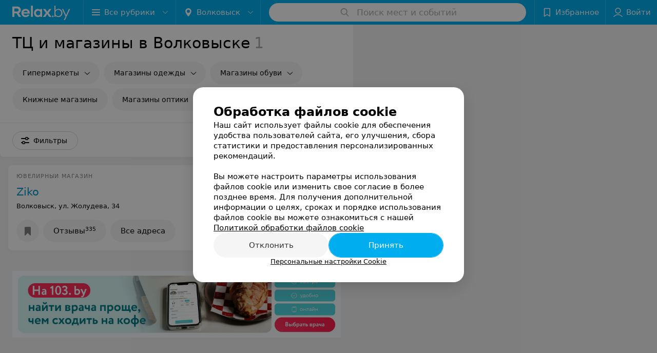

--- FILE ---
content_type: text/html; charset=utf-8
request_url: https://www.relax.by/list/tc-i-magaziny/volkovysk/
body_size: 9494
content:
<!DOCTYPE html><html lang="ru"><head><title id="title">ТЦ и магазины в Волковыске – адреса и телефоны, карта проезда.</title><meta name="viewport" content="width=device-width, height=device-height, initial-scale=1.0, user-scalable=0, maximum-scale=1.0"><meta name="format-detection" content="telephone=no"><link rel="shortcut icon" href="https://static2.relax.by/common/images/favicons/favicon.ico"><link rel="icon" sizes="16x16 32x32 64x64" href="https://static2.relax.by/common/images/favicons/favicon.ico"><link rel="apple-touch-icon" sizes="120x120" href="https://static2.relax.by/common/images/favicons/favicon-120.png"><link rel="icon" type="image/png" sizes="16x16" href="https://static2.relax.by/common/images/favicons/favicon-16.png"><meta name="msapplication-TileImage" content="undefined"><meta name="msapplication-square70x70logo" content="https://static2.relax.by/common/images/favicons/favicon-70.png"><meta name="msapplication-square150x150logo" content="https://static2.relax.by/common/images/favicons/favicon-150.png"><meta name="msapplication-square310x310logo" content="https://static2.relax.by/common/images/favicons/favicon-310.png"><meta name="theme-color" content="#00aeef"><meta name="yandex-verification" content="0ec5473b59bf10e1"><meta name="google-site-verification" content="tP5-quZW2ooas5pxp3LYDx3m-eWdD8sNxyFR1U5kMgM"><link rel="preload stylesheet" as="style" type="text/css" href="https://static2.relax.by/catalog/css/bundle.bd76aeebf2a3754a25a9.css"><link rel="alternate" type="application/rss+xml" href="https://mag.relax.by/news-rss-feed.xml"><link rel="canonical" href="https://www.relax.by/list/tc-i-magaziny/volkovysk/"><meta name="keywords" id="keywords"><meta name="description" content="ТЦ и магазины в Волковыске – адреса, телефоны  и график работы на relax.by! Схему проезда смотрите на карте." id="description"><script>window.yaContextCb = window.yaContextCb || []</script><script src="https://yandex.ru/ads/system/context.js" async></script></head><body itemscope itemtype="http://schema.org/WebPage"><script>function loadSVG() {
  loadSVG.i += 1;
  if (loadSVG.i > 5) return;
  var ajax = new XMLHttpRequest();
  ajax.overrideMimeType("image/svg+xml");
  ajax.open("GET", 'https://static2.relax.by/common/svg/symbol/icons.pKcrc1XOEq.svg', true);
  ajax.onload = function (e) {
    var div = document.createElement("div");
    div.innerHTML = ajax.responseText;
    document.body.insertBefore(div, document.body.childNodes[0]);
  }
  ajax.onerror = function() {
    loadSVG();
  }
  ajax.send();
}
loadSVG.i = 0;
</script><script>loadSVG();</script><div class="Main" id="root"><div class="Page Page--hasBanner Page--newCatalogStyle"><script type="application/ld+json">{"@context":"https://schema.org","@type":"Organization","name":"Портал о заведениях Минска и Беларуси Relax.by","legalName":"relax.by","description":"Всю информацию о заведениях Минска, Гомеля, Гродно, Витебска, Могилева, Бреста и других городов Беларуси вы найдете на Relax.by. Адреса, фото, отзывы, меню кафе, ресторанов, баров, салонов красоты, SPA и других заведений Минска и Беларуси на нашем портале","url":"https://www.relax.by","address":{"@type":"PostalAddress","addressCountry":"Республика Беларусь","addressLocality":"г. Минск","streetAddress":"улица Толбухина, 2, пом. 16","postalCode":"220012"},"sameAs":["https://www.instagram.com/relaxby/","https://t.me/relaxby_news","https://www.tiktok.com/@relax.byy?_t=8qpjHcqyVsM&_r=1"]}</script><script type="application/ld+json">{"@context":"https://schema.org","@type":"Place","geo":{"@type":"GeoCoordinates","latitude":53.925901,"longitude":27.6128132}}</script><div class="Banner"><div class="Banner__vertical"><span class="Spinner" aria-hidden="true"></span><svg aria-hidden="true" class="Icon Banner__close Icon--remove-sign Icon--huge"><use xlink:href="#icon-remove-sign"></use></svg></div></div><div class="Header__wrapper"><header class="Container Header"><a class="LogoLink" href="https://www.relax.by/main/volkovysk/" title="logo" aria-label="logo"><svg class="Logo Logo--header" title="logo"><use xlink:href="#icon-logo"></use></svg></a><div class="Header__leftPart"><div class="Header__categories"><div class="MenuItem Header__button MenuItem--withLeftIcon MenuItem--withRightIcon MenuItem--huge" role="button"><span class="MenuItem__text"><svg aria-hidden="true" class="Icon MenuItem__icon MenuItem__icon--left Icon--hamburger"><use xlink:href="#icon-hamburger"></use></svg><span>Все рубрики</span><svg aria-hidden="true" class="Icon MenuItem__icon MenuItem__icon--right Icon--menu-down"><use xlink:href="#icon-menu-down"></use></svg></span></div></div><div class="Header__cities"><div class="DropDown Header__dropDown DropDown--tick DropDown--huge" role="select"><svg aria-hidden="true" class="Icon Icon--city"><use xlink:href="#icon-city"></use></svg><svg class="Icon Icon--menu"><use xlink:href="#icon-menu-down"></use></svg><span title="Волковыск" class="DropDown__text u-ellipsis">Волковыск</span></div></div></div><div class="SearchContainer__wrapper"><div class="SearchContainer"><div class="Search Search--outModal"><form><div class="Search__placeholder"><span class="Search__iconWrapper"><svg aria-hidden="true" class="Icon Search__icon Icon--search"><use xlink:href="#icon-search"></use></svg></span><span class="Search__placeholder--text">Поиск мест и событий</span></div><div class="Search__inputWrapper"><input type="text" id="search_open" value="" class="Search__input" disabled=""/></div></form></div><div class="SearchModal Overlay--animation"><div class="SearchContent__body"><div class="SearchContent"><div class="SearchResults"><ul class="SearchResults__items"></ul></div></div></div></div></div></div><div class="Header__rightPart"><div class="HeaderButton HeaderButton--search HeaderButton--withIcon"><span class="HeaderButton__item"><span class="HeaderButton__icon"><svg aria-hidden="true" class="Icon Icon--search-header Icon--massive"><use xlink:href="#icon-search-header"></use></svg></span><span class="HeaderButton__text"></span></span></div><div class="HeaderButton HeaderButton--favotites u-hidden-small-down HeaderButton--withIcon"><a href="https://www.relax.by/profile/favorites/" class="HeaderButton__item"><span class="HeaderButton__icon"><svg aria-hidden="true" class="Icon Icon--favorites-header Icon--massive"><use xlink:href="#icon-favorites-header"></use></svg></span><span class="HeaderButton__text">Избранное</span></a></div><div class="DropDown UserBar UserBar__dropdown Header__dropDown  u-hidden-small-up DropDown--tick DropDown--huge" role="select"><svg aria-hidden="true" class="Icon Icon--user-header"><use xlink:href="#icon-user-header"></use></svg><svg class="Icon Icon--menu"><use xlink:href="#icon-menu-down"></use></svg><span title="Войти" class="DropDown__text u-ellipsis">Войти</span></div><div class="HeaderButton UserBar UserBar__button  u-hidden-small-down HeaderButton--withIcon"><a href="https://www.relax.by/auth/login/" class="HeaderButton__item"><span class="HeaderButton__icon"><svg aria-hidden="true" class="Icon Icon--user-header Icon--massive"><use xlink:href="#icon-user-header"></use></svg></span><span class="HeaderButton__text">Войти</span></a></div></div></header></div><div class="Container CatalogNav__container"><div style="-webkit-flex:0 1 auto;-ms-flex:0 1 auto;flex:0 1 auto;-webkit-order:0;-ms-flex-order:0;order:0" class="flexContainer flexWrap--nowrap justifyContent--space-between alignItems--center alignContent--stretch flexDirection--row alignSelf--auto CatalogNav__header"><div class="CatalogNav__title"><h1 class="CatalogNav__heading u-paddingRight--2x">ТЦ и магазины в Волковыске</h1><span class="CatalogNav__count u-grayLightest">1</span></div></div><div class="FastLinks--scrollContainer"><div class="NowrapList ButtonToolbar FastLinks NowrapList--closed"><div class="FastLinks__item"><a class="Button FastLinks__DropDown FastLinks__button Button Button--big  Button--big" href="https://www.relax.by/cat/shop/hypermarkets/volkovysk/"><svg aria-hidden="true" class="Icon Icon--dropdownFastLink Icon--big"><use xlink:href="#icon-dropdownFastLink"></use></svg><span class="Button__text">Гипермаркеты</span></a><div class="FastLinks__DropDownList--inline"><a href="https://www.relax.by/cat/shop/hypermarkets/volkovysk/" class="FastLinks__DropDownItem FastLinks__DropDownItem--title">Гипермаркеты<svg aria-hidden="true" class="Icon FastLinks__DropDownItemButton Icon--menu-right"><use xlink:href="#icon-menu-right"></use></svg></a><a href="https://www.relax.by/cat/shop/hypermarkets/volkovysk/supermarkets/" class="FastLinks__DropDownItem FastLinks__DropDownItem--markerType">Супермаркеты<svg aria-hidden="true" class="Icon FastLinks__DropDownItemButton Icon--menu-right"><use xlink:href="#icon-menu-right"></use></svg></a></div></div><div class="FastLinks__item"><a class="Button FastLinks__DropDown FastLinks__button Button Button--big  Button--big" href="https://www.relax.by/cat/shop/wear/volkovysk/"><svg aria-hidden="true" class="Icon Icon--dropdownFastLink Icon--big"><use xlink:href="#icon-dropdownFastLink"></use></svg><span class="Button__text">Магазины одежды</span></a><div class="FastLinks__DropDownList--inline"><a href="https://www.relax.by/cat/shop/wear/volkovysk/" class="FastLinks__DropDownItem FastLinks__DropDownItem--title">Магазины одежды<svg aria-hidden="true" class="Icon FastLinks__DropDownItemButton Icon--menu-right"><use xlink:href="#icon-menu-right"></use></svg></a><a href="https://www.relax.by/cat/shop/stock/volkovysk/" class="FastLinks__DropDownItem FastLinks__DropDownItem--markerType">Стоки, Секонд-хенды<svg aria-hidden="true" class="Icon FastLinks__DropDownItemButton Icon--menu-right"><use xlink:href="#icon-menu-right"></use></svg></a><a href="https://www.relax.by/cat/shop/underwear/volkovysk/" class="FastLinks__DropDownItem FastLinks__DropDownItem--markerType">Магазины белья<svg aria-hidden="true" class="Icon FastLinks__DropDownItemButton Icon--menu-right"><use xlink:href="#icon-menu-right"></use></svg></a><a href="https://www.relax.by/cat/shop/stock/volkovysk/detskij/" class="FastLinks__DropDownItem FastLinks__DropDownItem--markerType">Секонд-хенд для детей<svg aria-hidden="true" class="Icon FastLinks__DropDownItemButton Icon--menu-right"><use xlink:href="#icon-menu-right"></use></svg></a><a href="https://www.relax.by/cat/shop/underwear/volkovysk/kupalniki/" class="FastLinks__DropDownItem FastLinks__DropDownItem--markerType">Магазины купальников<svg aria-hidden="true" class="Icon FastLinks__DropDownItemButton Icon--menu-right"><use xlink:href="#icon-menu-right"></use></svg></a><a href="https://www.relax.by/cat/shop/wear/volkovysk/detyam/" class="FastLinks__DropDownItem FastLinks__DropDownItem--markerType">Магазины детской одежды<svg aria-hidden="true" class="Icon FastLinks__DropDownItemButton Icon--menu-right"><use xlink:href="#icon-menu-right"></use></svg></a><a href="https://www.relax.by/cat/shop/wear/volkovysk/knitwear/" class="FastLinks__DropDownItem FastLinks__DropDownItem--markerType">Магазины трикотажа<svg aria-hidden="true" class="Icon FastLinks__DropDownItemButton Icon--menu-right"><use xlink:href="#icon-menu-right"></use></svg></a><a href="https://www.relax.by/cat/shop/wear/volkovysk/mujskaya-odejda/" class="FastLinks__DropDownItem FastLinks__DropDownItem--markerType">Магазины мужской одежды<svg aria-hidden="true" class="Icon FastLinks__DropDownItemButton Icon--menu-right"><use xlink:href="#icon-menu-right"></use></svg></a><a href="https://www.relax.by/cat/shop/wear/volkovysk/jenskaya-odejda/" class="FastLinks__DropDownItem FastLinks__DropDownItem--markerType">Магазины женской одежды<svg aria-hidden="true" class="Icon FastLinks__DropDownItemButton Icon--menu-right"><use xlink:href="#icon-menu-right"></use></svg></a></div></div><div class="FastLinks__item"><a class="Button FastLinks__DropDown FastLinks__button Button Button--big  Button--big" href="https://www.relax.by/cat/shop/shoes/volkovysk/"><svg aria-hidden="true" class="Icon Icon--dropdownFastLink Icon--big"><use xlink:href="#icon-dropdownFastLink"></use></svg><span class="Button__text">Магазины обуви</span></a><div class="FastLinks__DropDownList--inline"><a href="https://www.relax.by/cat/shop/shoes/volkovysk/" class="FastLinks__DropDownItem FastLinks__DropDownItem--title">Магазины обуви<svg aria-hidden="true" class="Icon FastLinks__DropDownItemButton Icon--menu-right"><use xlink:href="#icon-menu-right"></use></svg></a><a href="https://www.relax.by/cat/shoes/baby-shoes/volkovysk/" class="FastLinks__DropDownItem FastLinks__DropDownItem--markerType">Магазины детской обуви<svg aria-hidden="true" class="Icon FastLinks__DropDownItemButton Icon--menu-right"><use xlink:href="#icon-menu-right"></use></svg></a><a href="https://www.relax.by/cat/shop/shoes/volkovysk/" class="FastLinks__DropDownItem FastLinks__DropDownItem--markerType">Бутики обуви<svg aria-hidden="true" class="Icon FastLinks__DropDownItemButton Icon--menu-right"><use xlink:href="#icon-menu-right"></use></svg></a><a href="https://www.relax.by/cat/shop/shoes/volkovysk/" class="FastLinks__DropDownItem FastLinks__DropDownItem--markerType">Рассрочка по Халве<svg aria-hidden="true" class="Icon FastLinks__DropDownItemButton Icon--menu-right"><use xlink:href="#icon-menu-right"></use></svg></a></div></div><div class="FastLinks__item"><a href="https://www.relax.by/cat/shop/bookstores/volkovysk/" class="FastLinks__button Button Button--big ">Книжные магазины</a></div><div class="FastLinks__item"><a class="Button FastLinks__DropDown FastLinks__button Button Button--big  Button--big" href="https://www.relax.by/cat/shop/optics/volkovysk/"><svg aria-hidden="true" class="Icon Icon--dropdownFastLink Icon--big"><use xlink:href="#icon-dropdownFastLink"></use></svg><span class="Button__text">Магазины оптики</span></a><div class="FastLinks__DropDownList--inline"><a href="https://www.relax.by/cat/shop/optics/volkovysk/" class="FastLinks__DropDownItem FastLinks__DropDownItem--title">Магазины оптики<svg aria-hidden="true" class="Icon FastLinks__DropDownItemButton Icon--menu-right"><use xlink:href="#icon-menu-right"></use></svg></a><a href="https://www.relax.by/cat/shop/optics/volkovysk/remont-ochkov/" class="FastLinks__DropDownItem FastLinks__DropDownItem--markerType">Ремонт очков<svg aria-hidden="true" class="Icon FastLinks__DropDownItemButton Icon--menu-right"><use xlink:href="#icon-menu-right"></use></svg></a><a href="https://www.relax.by/cat/shop/optics/volkovysk/detskaya-optika/" class="FastLinks__DropDownItem FastLinks__DropDownItem--markerType">Детская оптика<svg aria-hidden="true" class="Icon FastLinks__DropDownItemButton Icon--menu-right"><use xlink:href="#icon-menu-right"></use></svg></a><a href="https://www.relax.by/cat/shop/optics/volkovysk/konsultaciya-vracha/" class="FastLinks__DropDownItem FastLinks__DropDownItem--markerType">Консультация офтальмолога<svg aria-hidden="true" class="Icon FastLinks__DropDownItemButton Icon--menu-right"><use xlink:href="#icon-menu-right"></use></svg></a><a href="https://www.relax.by/cat/shop/optics/volkovysk/" class="FastLinks__DropDownItem FastLinks__DropDownItem--markerType">Очки для компьютера<svg aria-hidden="true" class="Icon FastLinks__DropDownItemButton Icon--menu-right"><use xlink:href="#icon-menu-right"></use></svg></a><a href="https://www.relax.by/cat/shop/optics/volkovysk/" class="FastLinks__DropDownItem FastLinks__DropDownItem--markerType">Очки для восстановления зрения<svg aria-hidden="true" class="Icon FastLinks__DropDownItemButton Icon--menu-right"><use xlink:href="#icon-menu-right"></use></svg></a><a href="https://www.relax.by/cat/shop/optics/volkovysk/glaznye-kapli/" class="FastLinks__DropDownItem FastLinks__DropDownItem--markerType">Глазные капли<svg aria-hidden="true" class="Icon FastLinks__DropDownItemButton Icon--menu-right"><use xlink:href="#icon-menu-right"></use></svg></a></div></div><div class="FastLinks__item"><a href="https://www.relax.by/cat/shop/hobby-shop/volkovysk/" class="FastLinks__button Button Button--big ">Магазины для хобби</a></div><div class="FastLinks__item"><a class="Button FastLinks__DropDown FastLinks__button Button Button--big  Button--big" href="https://www.relax.by/cat/health/cosmetic/volkovysk/"><svg aria-hidden="true" class="Icon Icon--dropdownFastLink Icon--big"><use xlink:href="#icon-dropdownFastLink"></use></svg><span class="Button__text">Магазины косметики и парфюмерии</span></a><div class="FastLinks__DropDownList--inline"><a href="https://www.relax.by/cat/health/cosmetic/volkovysk/" class="FastLinks__DropDownItem FastLinks__DropDownItem--title">Магазины косметики и парфюмерии<svg aria-hidden="true" class="Icon FastLinks__DropDownItemButton Icon--menu-right"><use xlink:href="#icon-menu-right"></use></svg></a><a href="https://www.relax.by/cat/health/cosmetic/volkovysk/dekorativnaya-kosmetika/" class="FastLinks__DropDownItem FastLinks__DropDownItem--markerType">Магазины декоративной косметики<svg aria-hidden="true" class="Icon FastLinks__DropDownItemButton Icon--menu-right"><use xlink:href="#icon-menu-right"></use></svg></a><a href="https://www.relax.by/cat/health/cosmetic/volkovysk/" class="FastLinks__DropDownItem FastLinks__DropDownItem--markerType">Магазины оригинальной парфюмерии<svg aria-hidden="true" class="Icon FastLinks__DropDownItemButton Icon--menu-right"><use xlink:href="#icon-menu-right"></use></svg></a><a href="https://www.relax.by/cat/health/cosmetic/volkovysk/" class="FastLinks__DropDownItem FastLinks__DropDownItem--markerType">Магазины мужской косметики<svg aria-hidden="true" class="Icon FastLinks__DropDownItemButton Icon--menu-right"><use xlink:href="#icon-menu-right"></use></svg></a><a href="https://www.relax.by/cat/health/cosmetic/volkovysk/manikur/" class="FastLinks__DropDownItem FastLinks__DropDownItem--markerType">Товары для маникюра<svg aria-hidden="true" class="Icon FastLinks__DropDownItemButton Icon--menu-right"><use xlink:href="#icon-menu-right"></use></svg></a><a href="https://www.relax.by/cat/health/cosmetic/volkovysk/belorusskaya-kosmetika/" class="FastLinks__DropDownItem FastLinks__DropDownItem--markerType">Магазины белорусской косметики<svg aria-hidden="true" class="Icon FastLinks__DropDownItemButton Icon--menu-right"><use xlink:href="#icon-menu-right"></use></svg></a></div></div><div class="FastLinks__item"><a class="Button FastLinks__DropDown FastLinks__button Button Button--big  Button--big" href="https://www.relax.by/cat/shop/deti/volkovysk/"><svg aria-hidden="true" class="Icon Icon--dropdownFastLink Icon--big"><use xlink:href="#icon-dropdownFastLink"></use></svg><span class="Button__text">Детские магазины</span></a><div class="FastLinks__DropDownList--inline"><a href="https://www.relax.by/cat/shop/deti/volkovysk/" class="FastLinks__DropDownItem FastLinks__DropDownItem--title">Детские магазины<svg aria-hidden="true" class="Icon FastLinks__DropDownItemButton Icon--menu-right"><use xlink:href="#icon-menu-right"></use></svg></a><a href="https://www.relax.by/list/kids-wear/volkovysk/" class="FastLinks__DropDownItem FastLinks__DropDownItem--markerType">Магазины детской одежды<svg aria-hidden="true" class="Icon FastLinks__DropDownItemButton Icon--menu-right"><use xlink:href="#icon-menu-right"></use></svg></a><a href="https://www.relax.by/cat/shop/deti/volkovysk/igrushki/" class="FastLinks__DropDownItem FastLinks__DropDownItem--markerType">Магазины игрушек<svg aria-hidden="true" class="Icon FastLinks__DropDownItemButton Icon--menu-right"><use xlink:href="#icon-menu-right"></use></svg></a><a href="https://www.relax.by/cat/shop/deti/volkovysk/detskie-kolyaski/" class="FastLinks__DropDownItem FastLinks__DropDownItem--markerType">Магазины детских колясок<svg aria-hidden="true" class="Icon FastLinks__DropDownItemButton Icon--menu-right"><use xlink:href="#icon-menu-right"></use></svg></a></div></div><div class="FastLinks__item"><a href="https://www.relax.by/cat/holiday/kolca/volkovysk/" class="FastLinks__button Button Button--big ">Ювелирные магазины</a></div><div class="FastLinks__item"><a class="Button FastLinks__DropDown FastLinks__button Button Button--big  Button--big" href="https://www.relax.by/cat/shop/sport/volkovysk/"><svg aria-hidden="true" class="Icon Icon--dropdownFastLink Icon--big"><use xlink:href="#icon-dropdownFastLink"></use></svg><span class="Button__text">Спортивные магазины</span></a><div class="FastLinks__DropDownList--inline"><a href="https://www.relax.by/cat/shop/sport/volkovysk/" class="FastLinks__DropDownItem FastLinks__DropDownItem--title">Спортивные магазины<svg aria-hidden="true" class="Icon FastLinks__DropDownItemButton Icon--menu-right"><use xlink:href="#icon-menu-right"></use></svg></a><a href="https://www.relax.by/cat/shop/sport/volkovysk/" class="FastLinks__DropDownItem FastLinks__DropDownItem--markerType">Спортивные тренажеры<svg aria-hidden="true" class="Icon FastLinks__DropDownItemButton Icon--menu-right"><use xlink:href="#icon-menu-right"></use></svg></a><a href="https://www.relax.by/cat/shop/sport/volkovysk/velosipedy/" class="FastLinks__DropDownItem FastLinks__DropDownItem--markerType">Магазины велосипедов<svg aria-hidden="true" class="Icon FastLinks__DropDownItemButton Icon--menu-right"><use xlink:href="#icon-menu-right"></use></svg></a><a href="https://www.relax.by/cat/shop/sport/volkovysk/turisticheskie-magaziny/" class="FastLinks__DropDownItem FastLinks__DropDownItem--markerType">Туристические магазины<svg aria-hidden="true" class="Icon FastLinks__DropDownItemButton Icon--menu-right"><use xlink:href="#icon-menu-right"></use></svg></a></div></div><div class="FastLinks__item"><a class="Button FastLinks__DropDown FastLinks__button Button Button--big  Button--big" href="https://www.relax.by/cat/shop/product/volkovysk/"><svg aria-hidden="true" class="Icon Icon--dropdownFastLink Icon--big"><use xlink:href="#icon-dropdownFastLink"></use></svg><span class="Button__text">Магазины продуктов</span></a><div class="FastLinks__DropDownList--inline"><a href="https://www.relax.by/cat/shop/product/volkovysk/" class="FastLinks__DropDownItem FastLinks__DropDownItem--title">Магазины продуктов<svg aria-hidden="true" class="Icon FastLinks__DropDownItemButton Icon--menu-right"><use xlink:href="#icon-menu-right"></use></svg></a><a href="https://www.relax.by/cat/shop/product/volkovysk/vegetarianskie-magaziny/" class="FastLinks__DropDownItem FastLinks__DropDownItem--markerType">Вегетарианские магазины<svg aria-hidden="true" class="Icon FastLinks__DropDownItemButton Icon--menu-right"><use xlink:href="#icon-menu-right"></use></svg></a><a href="https://www.relax.by/cat/shop/product/volkovysk/alcohol/" class="FastLinks__DropDownItem FastLinks__DropDownItem--markerType">Магазины алкогольной продукции<svg aria-hidden="true" class="Icon FastLinks__DropDownItemButton Icon--menu-right"><use xlink:href="#icon-menu-right"></use></svg></a><a href="https://www.relax.by/cat/shop/product/volkovysk/magaziny-zdorovogo-pitaniya/" class="FastLinks__DropDownItem FastLinks__DropDownItem--markerType">Магазины здорового питания<svg aria-hidden="true" class="Icon FastLinks__DropDownItemButton Icon--menu-right"><use xlink:href="#icon-menu-right"></use></svg></a><a href="https://www.relax.by/cat/shop/product/volkovysk/fish/" class="FastLinks__DropDownItem FastLinks__DropDownItem--markerType">Магазины рыбы и морепродуктов<svg aria-hidden="true" class="Icon FastLinks__DropDownItemButton Icon--menu-right"><use xlink:href="#icon-menu-right"></use></svg></a><a href="https://www.relax.by/cat/shop/product/volkovysk/bread/" class="FastLinks__DropDownItem FastLinks__DropDownItem--markerType">Магазины хлеба и выпечки<svg aria-hidden="true" class="Icon FastLinks__DropDownItemButton Icon--menu-right"><use xlink:href="#icon-menu-right"></use></svg></a><a href="https://www.relax.by/cat/shop/product/volkovysk/chaj/" class="FastLinks__DropDownItem FastLinks__DropDownItem--markerType">Магазины чая и кофе<svg aria-hidden="true" class="Icon FastLinks__DropDownItemButton Icon--menu-right"><use xlink:href="#icon-menu-right"></use></svg></a><a href="https://www.relax.by/cat/shop/product/volkovysk/confectionery/" class="FastLinks__DropDownItem FastLinks__DropDownItem--markerType">Кондитерские магазины<svg aria-hidden="true" class="Icon FastLinks__DropDownItemButton Icon--menu-right"><use xlink:href="#icon-menu-right"></use></svg></a><a href="https://www.relax.by/cat/shop/product/volkovysk/" class="FastLinks__DropDownItem FastLinks__DropDownItem--markerType">Мясные магазины<svg aria-hidden="true" class="Icon FastLinks__DropDownItemButton Icon--menu-right"><use xlink:href="#icon-menu-right"></use></svg></a></div></div><div class="FastLinks__item"><a href="https://www.relax.by/cat/shop/book-boardgames/volkovysk/" class="FastLinks__button Button Button--big ">Магазины настольных игр</a></div><div class="FastLinks__item"><a class="Button FastLinks__DropDown FastLinks__button Button Button--big  Button--big" href="https://www.relax.by/cat/shop/accessory/volkovysk/"><svg aria-hidden="true" class="Icon Icon--dropdownFastLink Icon--big"><use xlink:href="#icon-dropdownFastLink"></use></svg><span class="Button__text">Магазины аксессуаров</span></a><div class="FastLinks__DropDownList--inline"><a href="https://www.relax.by/cat/shop/accessory/volkovysk/" class="FastLinks__DropDownItem FastLinks__DropDownItem--title">Магазины аксессуаров<svg aria-hidden="true" class="Icon FastLinks__DropDownItemButton Icon--menu-right"><use xlink:href="#icon-menu-right"></use></svg></a><a href="https://www.relax.by/cat/shop/product/volkovysk/" class="FastLinks__DropDownItem FastLinks__DropDownItem--markerType">Магазины электронных сигарет<svg aria-hidden="true" class="Icon FastLinks__DropDownItemButton Icon--menu-right"><use xlink:href="#icon-menu-right"></use></svg></a></div></div><div class="FastLinks__item"><a class="Button FastLinks__DropDown FastLinks__button Button Button--big  Button--big" href="https://www.relax.by/cat/shop/home/volkovysk/"><svg aria-hidden="true" class="Icon Icon--dropdownFastLink Icon--big"><use xlink:href="#icon-dropdownFastLink"></use></svg><span class="Button__text">Магазины товаров для дома</span></a><div class="FastLinks__DropDownList--inline"><a href="https://www.relax.by/cat/shop/home/volkovysk/" class="FastLinks__DropDownItem FastLinks__DropDownItem--title">Магазины товаров для дома<svg aria-hidden="true" class="Icon FastLinks__DropDownItemButton Icon--menu-right"><use xlink:href="#icon-menu-right"></use></svg></a><a href="https://www.relax.by/cat/shop/home/volkovysk/svetilniki/" class="FastLinks__DropDownItem FastLinks__DropDownItem--markerType">Магазины светильников<svg aria-hidden="true" class="Icon FastLinks__DropDownItemButton Icon--menu-right"><use xlink:href="#icon-menu-right"></use></svg></a><a href="https://www.relax.by/cat/shop/home/volkovysk/bytovaya-tehnika/" class="FastLinks__DropDownItem FastLinks__DropDownItem--markerType">Магазины бытовой техники<svg aria-hidden="true" class="Icon FastLinks__DropDownItemButton Icon--menu-right"><use xlink:href="#icon-menu-right"></use></svg></a><a href="https://www.relax.by/cat/shop/home/volkovysk/postelnoe-belyo/" class="FastLinks__DropDownItem FastLinks__DropDownItem--markerType">Магазины постельного белья<svg aria-hidden="true" class="Icon FastLinks__DropDownItemButton Icon--menu-right"><use xlink:href="#icon-menu-right"></use></svg></a><a href="https://www.relax.by/cat/shop/home/volkovysk/mebel/" class="FastLinks__DropDownItem FastLinks__DropDownItem--markerType">Магазины мебели<svg aria-hidden="true" class="Icon FastLinks__DropDownItemButton Icon--menu-right"><use xlink:href="#icon-menu-right"></use></svg></a><a href="https://www.relax.by/cat/shop/home/volkovysk/interior/" class="FastLinks__DropDownItem FastLinks__DropDownItem--markerType">Магазины предметов интерьера<svg aria-hidden="true" class="Icon FastLinks__DropDownItemButton Icon--menu-right"><use xlink:href="#icon-menu-right"></use></svg></a></div></div><div class="FastLinks__item"><a class="Button FastLinks__DropDown FastLinks__button Button Button--big  Button--big" href="https://www.relax.by/cat/jewelry/watches/volkovysk/"><svg aria-hidden="true" class="Icon Icon--dropdownFastLink Icon--big"><use xlink:href="#icon-dropdownFastLink"></use></svg><span class="Button__text">Магазины часов</span></a><div class="FastLinks__DropDownList--inline"><a href="https://www.relax.by/cat/jewelry/watches/volkovysk/" class="FastLinks__DropDownItem FastLinks__DropDownItem--title">Магазины часов<svg aria-hidden="true" class="Icon FastLinks__DropDownItemButton Icon--menu-right"><use xlink:href="#icon-menu-right"></use></svg></a><a href="https://www.relax.by/cat/jewelry/watches/volkovysk/shvejcarskie/" class="FastLinks__DropDownItem FastLinks__DropDownItem--markerType">Магазины швейцарских часов<svg aria-hidden="true" class="Icon FastLinks__DropDownItemButton Icon--menu-right"><use xlink:href="#icon-menu-right"></use></svg></a></div></div><button class="Button FastLinks__toggle FastLinks__toggleUnwrap Button--big" style="display:none"><svg aria-hidden="true" class="Icon Icon--option-filter"><use xlink:href="#icon-option-filter"></use></svg></button><button class="Button FastLinks__toggle Button--big" style="display:none"><span class="Button__text">Свернуть</span></button></div><div class="TopRubricator__DropDown TopRubricator__DropDown--big" role="select"><svg aria-hidden="true" class="Icon Icon--dropdown"><use xlink:href="#icon-dropdown"></use></svg><span class="TopRubricator__DropDown__text"></span></div></div></div><div class="FilterToolbarWrapper"><div class="FilterToolbarContainer"><div class="FilterToolbar"><div class="FilterToolbar__filters FilterToolbar--desktop"><div class="FilterToolbar__filterItem FilterToolbar__toggleMap"><button class="Button FilterToolbar__roundedButton Button--white Button--round"><svg aria-hidden="true" class="Icon Icon--location-marker"><use xlink:href="#icon-location-marker"></use></svg><span class="Button__text">Карта</span></button></div><div class="FilterToolbar__filterItem"><div class="MenuItem FilterToolbar__allFiltersButton  MenuItem--button MenuItem--withLeftIcon" role="button"><span class="MenuItem__text"><svg aria-hidden="true" class="Icon MenuItem__icon MenuItem__icon--left Icon--settings"><use xlink:href="#icon-settings"></use></svg>Фильтры</span></div></div></div></div></div></div><div class="FilterToolbar__filters-falsePanel"></div><div class=" Fab Fab--big Fab--white Fab--shadow FilterToolbar__allFiltersMap "><svg aria-hidden="true" class="Icon Icon--settings Icon--massive"><use xlink:href="#icon-settings"></use></svg></div><div class="flexContainer flexWrap--nowrap justifyContent--flex-start alignItems--flex-start alignContent--stretch flexDirection--row Content" id="Content"><main class="MainContent"><div><div class="MainContent__paper MainContent__default"><div class="PlaceListWrapper"><div class="PlaceList --isOnlyPage"><div class="PlaceList__itemWrapper--content"><div data-index="0"></div><div class="PlaceList__itemWrapper"><div class="Place PlaceDefault body-1 --compact --hasNoSlider --rounded"><a href="https://ziko-m-39.relax.by/" target="_blank" class="Place__wholeLink"></a><div class="Place__contentWrapper"><div class="Place__header --right"><div class="Place__headerContent"><div class="Place__type" title="Ювелирный магазин">Ювелирный магазин</div><div class="Place__titleWrapper"><div class="Place__mainTitle"><a class="Place__headerLink Place__title
                Link" href="https://ziko-m-39.relax.by/" target="_blank" title="Ziko" data-text="Ziko">Ziko</a></div></div><div class="Panel Place__content Place__content--address"><div class="Place__content-inner"><div class="Place__meta"><span class="Place__address Place__contentSub Place__address--clickable Place__address--hasNotDistance Link"><span class="Place__addressText">Волковыск, ул. Жолудева, 34</span></span></div></div></div></div></div><div class="Place__contentStatic"></div><div class="Place__buttons"><div class="Place__buttonsList"><button class="Button PlaceButton___favorite --hiddenTitle Button--big Button--rounded" target="CatalogButton"><svg aria-hidden="true" class="Icon Icon--favorites"><use xlink:href="#icon-favorites"></use></svg></button><a class="Button Button--big Button--rounded" href="https://ziko-m-39.relax.by#reviews" target="CatalogButton" rel="nofollow noopener"><span class="Button__text">Отзывы<sup class="Button__sup">335</sup></span></a><a class="Button Button--big Button--rounded" href="https://ziko-m-39.relax.by/contacts/volkovysk/" title="Все адреса" target="CatalogButton" rel="nofollow noopener"><span class="Button__text">Все адреса</span></a></div></div></div></div></div></div></div><div></div></div></div><div class="Panel Panel--big SectionInfo Container"><div class="AddCompanyImg"><div></div><div></div></div></div></div></main></div><div></div><div class="FilterSidebar Paper"><div class="FilterSidebar__header"><div class="FilterSidebar__title">Все фильтры</div><div class="TouchIcon FilterSidebar__close"><svg aria-hidden="true" class="Icon Icon--close Icon--huge"><use xlink:href="#icon-close"></use></svg></div></div><div class="FilterSidebar__content"><div class="FilterSidebar__item --itemSelect"><div class="FilterSidebar__itemTitle">Время работы</div><div class="Select FilterSidebar__select" role="select"><svg class="Icon Icon--menu"><use xlink:href="#icon-menu-down"></use></svg><span title="Не выбрано" class="Select__text">Не выбрано</span></div></div><div class="FilterSidebar__item"><label class="ToggleSwitch__label FilterSidebar__toggleSwitch  --disabled"><span class="ToggleSwitch"><input type="checkbox" class="ToggleSwitch__input"/><span class="ToggleSwitch__slider"></span></span><span class="ToggleSwitch__text">Поиск по карте</span></label></div></div><div class="FilterSidebar__buttons animated"><button class="Button Button--huge Button--flat"><svg aria-hidden="true" class="Icon Icon--close"><use xlink:href="#icon-close"></use></svg><span class="Button__text">Сбросить</span></button><button class="Button Button--huge Button--primary Button--flat"><span class="Button__text">Показать<!-- --> <!-- -->1</span></button></div></div><footer class="Footer"><div class="Footer__inner"><div class="FooterLine Container FooterLine--center FooterLine--gray FooterLine--addCompany"><span class="FooterLine__control FooterLine__item"><span><!--noindex--></span><a class="Button AddCompanyButton" href="https://info.relax.by/b2b?utm_source=knopka_footer&amp;utm_medium=relax.by&amp;utm_campaign=new_company" rel="nofollow" target="_blank"><span class="Button__iconWrapper"><svg aria-hidden="true" class="Icon Icon--plus Icon--massive"><use xlink:href="#icon-plus"></use></svg></span><span class="Button__text">Добавить компанию</span></a><span><!--/noindex--></span></span><span class="FooterLine__control FooterLine__item"><span><!--noindex--></span><a class="Button AddCompanyButton" href="https://info.relax.by/add_specialist/?utm_source=knopka_footer&amp;utm_medium=relax.by&amp;utm_campaign=add_specialist" rel="nofollow" target="_blank"><span class="Button__iconWrapper"><svg aria-hidden="true" class="Icon Icon--plus Icon--massive"><use xlink:href="#icon-plus"></use></svg></span><span class="Button__text">Добавить специалиста</span></a><span><!--/noindex--></span></span></div><div class="FooterLine Container FooterLine--main"><div class="FooterLine__logo"><a class="LogoLink" href="https://www.relax.by/main/volkovysk/" title="logo" aria-label="logo"><svg class="Logo Logo--primary Logo--colored Footer__logo" title="logo"><use xlink:href="#icon-logo"></use></svg></a><div class="List FooterLine__social FooterLine__item List--small List--horizontal List--compact"><div class="List__item"><a class="SocialIcon --instagram" href="https://www.instagram.com/relaxby/" title="instagram" aria-label="instagram"><img class="Image Image--loading SocialIcon__gray" src="" srcSet="" data-src="https://static2.relax.by/common/images/f_instagram.svg" alt="instagram"/><img class="Image Image--loading SocialIcon__colored" src="" srcSet="" data-src="https://static2.relax.by/common/images/f_instagram-color.png" alt="instagram"/></a></div><div class="List__item"><a class="SocialIcon --telegram" href="https://t.me/relaxby_news" title="telegram" aria-label="telegram"><img class="Image Image--loading SocialIcon__gray" src="" srcSet="" data-src="https://static2.relax.by/common/images/f_telegram.svg" alt="telegram"/><img class="Image Image--loading SocialIcon__colored" src="" srcSet="" data-src="https://static2.relax.by/common/images/f_telegram-color.svg" alt="telegram"/></a></div><div class="List__item"><a class="SocialIcon --tiktok" href="https://www.tiktok.com/@relax.byy?_t=8qpjHcqyVsM&amp;_r=1" title="tiktok" aria-label="tiktok"><img class="Image Image--loading SocialIcon__gray" src="" srcSet="" data-src="https://static2.relax.by/common/images/f_tiktok.svg" alt="tiktok"/><img class="Image Image--loading SocialIcon__colored" src="" srcSet="" data-src="https://static2.relax.by/common/images/f_tiktok-color.svg" alt="tiktok"/></a></div></div></div><div class="FooterLine--box"><ul class="List FooterLine__list FooterLine__list--horizontal FooterLine__item List--small List--horizontal List--compact"><div class="List__item"><a class="Link Link--fadein FooterLink Link--shade-80" href="https://mag.relax.by/editor/news/10670033-o-projekte-relax-by/?utm_source=link_footer&amp;utm_medium=relax.by&amp;utm_campaign=about_project">О проекте</a></div><div class="List__item"><a class="Link Link--fadein FooterLink Link--shade-80" href="https://mag.relax.by/editor/news/?utm_source=link_footer&amp;utm_medium=relax.by&amp;utm_campaign=project_news" target="_blank">Новости проекта</a></div><div class="List__item"><a class="Link Link--fadein FooterLink Link--shade-80" href="https://info.relax.by/razmestit_reklamu?utm_source=link_footer&amp;utm_medium=relax.by_other&amp;utm_campaign=razmestit_reklamu">Размещение рекламы</a></div><div class="List__item"><a class="Link Link--fadein FooterLink Link--shade-80" href="https://www.artox.com/" target="_blank" rel="nofollow">Вакансии</a></div><div class="List__item"><a class="Link Link--fadein FooterLink Link--shade-80" href="https://static.relax.by/downloads/public-contract.pdf" target="_blank" rel="nofollow">Публичный договор</a></div><div class="List__item"><a class="Link Link--fadein FooterLink Link--shade-80" href="https://mag.relax.by/editor/advertising/10547823-sposoby-oplaty/">Способы оплаты</a></div><div class="List__item"><a class="Link Link--fadein FooterLink Link--shade-80" href="https://go.relax.by/aDGrm" target="_blank" rel="nofollow">Публичный договор по использованию сервиса «Афиша»</a></div><div class="List__item"><a class="Link Link--fadein FooterLink Link--shade-80" href="https://mag.relax.by/editor/information/10724153-polyzovatelyskoje-soglashenije-servisov-relax-by/?utm_source=link_footer&amp;utm_medium=relax.by&amp;utm_campaign=user_agreement">Пользовательское соглашение</a></div><div class="List__item"><a class="Link Link--fadein FooterLink Link--shade-80" href="https://info.relax.by/user_support" target="_blank">Написать в поддержку</a></div><div class="List__item"><a class="Link Link--fadein FooterLink FooterLink--color" href="https://info.relax.by/partner?utm_source=link_footer&amp;utm_medium=relax.by&amp;utm_campaign=partner" target="_blank" rel="nofollow noopener">Связаться по вопросам сотрудничества</a></div><div class="List__item"><a class="Link Link--fadein FooterLink FooterLink--color" href="https://info.relax.by/form">Написать руководителю relax.by</a></div><div class="List__item"><a class="Link Link--fadein FooterLink Link--shade-80">Персональные настройки cookie</a></div><div class="List__item"><a class="Link Link--fadein FooterLink Link--shade-80" href="https://mag.relax.by/editor/information/10739321-obrabotka-personalynyh-dannyh/" target="_blank">Обработка персональных данных</a></div></ul></div><div class="FooterCopyright"><small class="FooterCopyright__item FooterLine__caption Caption">© 2026 ООО «Артокс Лаб», УНП 191700409, регистрирующий орган - Минский горисполком<!-- --> | 220012, Республика Беларусь, г. Минск, улица Толбухина, 2, пом. 16 | info@relax.by</small></div></div></div></footer></div><div class="CookiesNotificationBy"><div class="CookiesNotificationBy__wrapper"><div class="CookiesNotificationBy__title">Обработка файлов cookie</div><div class="CookiesNotificationBy__text">Наш сайт использует файлы cookie для обеспечения удобства пользователей сайта, его улучшения, сбора статистики и предоставления персонализированных рекомендаций.<br/><br/>Вы можете настроить параметры использования файлов cookie или изменить свое согласие в более позднее время. Для получения дополнительной информации о целях, сроках и порядке использования файлов cookie вы можете ознакомиться с нашей<!-- --> <a class="CookiesNotificationBy__text--details" href="https://mag.relax.by/editor/information/10739315-politika-obrabotki-fajlov-cookie/?utm_source=relaxby&amp;utm_medium=pop_up_new&amp;utm_campaign=cookie" rel="noopener noreferrer" target="_blank">Политикой обработки файлов cookie</a></div><div class="CookiesNotificationBy__control"><div class="CookiesNotificationBy__control--buttons"><button class="Button Button--big Button--primary Button--rounded"><span class="Button__text">Отклонить</span></button><button class="Button Button--big Button--primary Button--rounded"><span class="Button__text">Принять</span></button></div><div class="CookiesNotificationBy__control--details">Персональные настройки Cookie</div></div></div></div></div><script src="https://www.relax.by/list/tc-i-magaziny/volkovysk/1_SVKWZNbQD59.js" defer></script><script>window.dataLayer = [{"page_type":"places_catalog_page","page_description":{"rubric":{"url":"www.relax.by/list/tc-i-magaziny/volkovysk/","id":10365123,"name":"ТЦ и магазины","section":"Магазины"}}}]</script><script src="https://static2.relax.by/catalog/js/bundle.bd76aeebf2a3754a25a9.js" defer></script><!-- Google Tag Manager --><script>!function (a, b, c, d, e) {
  a[d] = a[d] || [], a[d].push({ "gtm.start": (new Date).getTime(), event: "gtm.js" });
  var f = b.getElementsByTagName(c)[0], g = b.createElement(c), h = "dataLayer" != d ? "&l=" + d : "";
  g.async = !0, g.src = "//www.googletagmanager.com/gtm.js?id=" + e + h, f.parentNode.insertBefore(g, f)
}(window, document, "script", "dataLayer", "GTM-MJ8ZKV");</script><!-- End Google Tag Manager --><noscript><iframe src="//www.googletagmanager.com/ns.html?id=GTM-MJ8ZKV" height="0" width="0" style="display:none; visibility:hidden"></iframe></noscript></body></html>

--- FILE ---
content_type: application/javascript; charset=utf-8
request_url: https://www.relax.by/list/tc-i-magaziny/volkovysk/1_SVKWZNbQD59.js
body_size: 14252
content:
window.__INITIAL_STATE__ = {"mobileApp":{"showIntro":0,"defaultTheme":"black","isMobileApp":false,"currentTheme":"black","visibleToolbar":true},"rubric":{"noindex":false,"info":{"id":10365123,"url":"tc-i-magaziny","title":"ТЦ и магазины","hasMap":true,"locale":"ru","section":{"id":"19628","url":"shop","title":"Магазины","hasTopBanner":"1","isShowPageSection":false},"hasBanner":true,"sectionId":19628,"allSections":[19628],"specialities":[],"sectionBanners":[{"params":{"p1":"csrxx","p2":"fgou","puid36":"8"},"isReload":true,"sectionId":19628}],"showCityInTitle":true,"languageSettings":[],"reviewPlaceholder":null,"placeConnectionType":"manual","showRubricFastLinks":true,"allowBannerOnCatalog":true,"personalPagePathType":"tabs","showRubricCitiesLinks":true,"showPersonalFooterLinks":true,"personalPagePathRubricId":false,"personalPagePathRubricUrl":false,"template":{"id":10370873,"title":"Стандартный шаблон","isMain":1,"rubricId":10365123,"imageSize":"big","showCities":true,"pageViewType":"default","specialities":[],"menuBlockType":"top_rubricator","pageLogicType":"places_list_rotated","pageUrlPrefix":"list","backgroundHref":null,"rubricatorType":"icon","backgroundImage":null,"priceSheetTypes":"all","backgroundMobile":null,"isFeedUrlsShowed":false,"showCompactImage":true,"isDisplayQrButton":false,"isShowStaffRating":false,"backgroundLeftSide":null,"isShowPlacesRating":false,"showRobotsInRubric":false,"backgroundColorCode":null,"backgroundRightSide":null,"defaultSortProducts":"popularity-down","rubricatorColorCode":null,"showAsCatalogListTab":false,"defaultViewTypeProducts":"list","rubricatorTextColorCode":null,"pageSeoDefaultTemplateType":"places_list","isDisplayConsultationButton":false}},"currentFastLink":null},"showCities":true,"location":{"protocol":"https:","slashes":true,"auth":null,"host":"relax.by","port":null,"hostname":"relax.by","hash":null,"search":null,"query":{},"pathname":"/list/tc-i-magaziny/volkovysk/","path":"/list/tc-i-magaziny/volkovysk/","href":"https://www.relax.by/list/tc-i-magaziny/volkovysk/","www":true,"domain":"relax.by","subdomain":null,"baseURL":"https://www.relax.by/list/tc-i-magaziny/volkovysk/","domains":["by","relax"],"origin":"https://www.relax.by","geo":{"city":"volkovysk","cityObject":{"id":332,"title":"Волковыск","prepositionalTitle":"Волковыске","url":"volkovysk","isRegional":false,"latitude":53.1516417,"longitude":24.4422029,"zoom":10,"rubricMaps":null,"showInSelect":true,"dateTime":"2026-01-25T02:12:46+03:00"}},"rootURL":"https://www.relax.by/main/volkovysk/","params":{"rubric":"tc-i-magaziny","city":"volkovysk","template":"list","controller":"list"}},"fastLinks":[],"contactsPopup":{"id":null,"open":false,"launchedFrom":null,"success":false,"worktime":[],"contacts":[],"inNetwork":false,"placesCount":0,"phones":[],"opening_info":{},"address":{}},"offersPopup":{"offers":[],"buttons":[],"phones":[],"onShowContactsPopup":null,"onBookingClick":null,"showNumberPlace":null,"onPageRedirect":null,"url":"","placeUrl":"","href":""},"breadcrumbs":[{"href":null,"text":"Магазины","isNativeLink":false},{"href":null,"text":"ТЦ и магазины в Волковыске","isNativeLink":false}],"pagination":{"start":1,"end":false},"listBanners":[{"id":7274,"params":{"p1":"citqg","p2":"fork","puid36":"8"},"status":true,"adaptive":["tablet","phone"],"phoneWidth":768,"containerId":"166083187798218707","placementId":null,"showForPage":"all","tabletWidth":1000,"reloadsCount":null,"isAutoReloads":false,"reloadsInterval":null,"insertAfterPosition":3,"data":{"bt":52}},{"id":4353,"params":{"p1":"csrvv","p2":"fixp"},"status":true,"adaptive":["tablet","phone"],"phoneWidth":768,"containerId":"164630294004247570","placementId":null,"showForPage":"all","tabletWidth":1000,"reloadsCount":null,"isAutoReloads":false,"reloadsInterval":null,"insertAfterPosition":18,"data":{"bt":52}},{"id":4333,"params":{"p1":"csrvr","p2":"y"},"status":true,"adaptive":["desktop"],"phoneWidth":768,"containerId":"16463028328035470","placementId":null,"showForPage":"all","tabletWidth":1000,"reloadsCount":null,"isAutoReloads":false,"reloadsInterval":null,"insertAfterPosition":18,"data":{"bt":52}},{"id":4323,"params":{"p1":"csrvu","p2":"fixp"},"status":true,"adaptive":["tablet","phone"],"phoneWidth":768,"containerId":"164630294876967775","placementId":null,"showForPage":"all","tabletWidth":1000,"reloadsCount":null,"isAutoReloads":false,"reloadsInterval":null,"insertAfterPosition":11,"data":{"bt":52}},{"id":4313,"params":{"p1":"csrvq","p2":"y"},"status":true,"adaptive":["desktop"],"phoneWidth":768,"containerId":"164630282997876545","placementId":null,"showForPage":"all","tabletWidth":1000,"reloadsCount":null,"isAutoReloads":false,"reloadsInterval":null,"insertAfterPosition":11,"data":{"bt":52}},{"id":3903,"params":{"p1":"csrvp","p2":"y","puid36":"8"},"status":true,"adaptive":["desktop"],"phoneWidth":768,"containerId":"164630283834369605","placementId":null,"showForPage":"all","tabletWidth":1000,"reloadsCount":null,"isAutoReloads":false,"reloadsInterval":null,"insertAfterPosition":5,"data":{"bt":52}},{"id":3893,"params":{"p1":"csrvt","p2":"fixp","puid36":"8"},"status":true,"adaptive":["tablet","phone"],"phoneWidth":768,"containerId":"164630294602854547","placementId":null,"showForPage":"all","tabletWidth":1000,"reloadsCount":null,"isAutoReloads":false,"reloadsInterval":null,"insertAfterPosition":5,"data":{"bt":52}}],"categoriesMenu":{"categories":[],"open":false,"pageIndex":-1,"menuLabel":"Все рубрики","selectedIndex":-1},"filters":{"filters":[{"id":2,"title":"Время работы","type":"worktime","showInFastLinks":false,"showedOptionsCount":5,"options":[{"id":"0","value":"круглосуточно","checked":false},{"id":"now","value":"работает сейчас","checked":false},{"id":"today","value":"работает сегодня","checked":false},{"id":"6","value":"с 6:00","checked":false},{"id":"7","value":"с 7:00","checked":false},{"id":"8","value":"с 8:00","checked":false},{"id":"-23","value":"до 23:00","checked":false},{"id":"-24","value":"до 24:00","checked":false},{"id":"-1","value":"до 01:00","checked":false},{"id":"-2","value":"до 02:00","checked":false},{"id":"-3","value":"до 03:00","checked":false}],"isVisible":true,"hasChecked":false},{"id":0,"type":"map","title":"Поиск по карте","isVisible":true,"options":[{"id":"on","value":"on"},{"id":"off","value":"off"}]}],"selected":[],"sorting":[],"showedFiltersCount":0,"nearbyPlacesFilter":{"isPending":false,"checked":false},"viewType":[]},"banner":{"included":true,"isOpened":true},"footer":[],"cities":[{"id":1,"title":"Минск","prepositionalTitle":"Минске","url":"minsk","isRegional":true,"latitude":53.9021,"longitude":27.5564,"zoom":12,"rubricMaps":null,"showInSelect":true,"dateTime":"2026-01-25T02:12:46+03:00","isActive":false},{"id":5,"title":"Брест","prepositionalTitle":"Бресте","url":"brest","isRegional":true,"latitude":52.0976,"longitude":23.7341,"zoom":12,"rubricMaps":null,"showInSelect":true,"dateTime":"2026-01-25T02:12:46+03:00","isActive":false},{"id":4,"title":"Витебск","prepositionalTitle":"Витебске","url":"vitebsk","isRegional":true,"latitude":55.1848,"longitude":30.2016,"zoom":12,"rubricMaps":null,"showInSelect":true,"dateTime":"2026-01-25T02:12:46+03:00","isActive":false},{"id":2,"title":"Гомель","prepositionalTitle":"Гомеле","url":"gomel","isRegional":true,"latitude":52.4185,"longitude":31.029,"zoom":11,"rubricMaps":null,"showInSelect":true,"dateTime":"2026-01-25T02:12:46+03:00","isActive":false},{"id":3,"title":"Гродно","prepositionalTitle":"Гродно","url":"grodno","isRegional":true,"latitude":53.6835,"longitude":23.8533,"zoom":12,"rubricMaps":null,"showInSelect":true,"dateTime":"2026-01-25T02:12:46+03:00","isActive":false},{"id":6,"title":"Могилев","prepositionalTitle":"Могилеве","url":"mogilev","isRegional":true,"latitude":53.9007,"longitude":30.3346,"zoom":12,"rubricMaps":null,"showInSelect":true,"dateTime":"2026-01-25T02:12:46+03:00","isActive":false},{"id":379,"title":"Бобруйск","prepositionalTitle":"Бобруйске","url":"bobrujsk","isRegional":false,"latitude":53.1446069,"longitude":29.2213753,"zoom":10,"rubricMaps":null,"showInSelect":true,"dateTime":"2026-01-25T02:12:46+03:00","isActive":false},{"id":352,"title":"Борисов","prepositionalTitle":"Борисове","url":"borisov","isRegional":false,"latitude":54.2144309,"longitude":28.508436,"zoom":10,"rubricMaps":null,"showInSelect":true,"dateTime":"2026-01-25T02:12:46+03:00","isActive":false},{"id":332,"title":"Волковыск","prepositionalTitle":"Волковыске","url":"volkovysk","isRegional":false,"latitude":53.1516417,"longitude":24.4422029,"zoom":10,"rubricMaps":null,"showInSelect":true,"dateTime":"2026-01-25T02:12:46+03:00","isActive":true},{"id":367,"title":"Молодечно","prepositionalTitle":"Молодечно","url":"molodechno","isRegional":false,"latitude":54.3104099,"longitude":26.8488824,"zoom":10,"rubricMaps":null,"showInSelect":true,"dateTime":"2026-01-25T02:12:46+03:00","isActive":false},{"id":346,"title":"Слоним","prepositionalTitle":"Слониме","url":"slonim","isRegional":false,"latitude":53.0875127,"longitude":25.3087192,"zoom":10,"rubricMaps":null,"showInSelect":true,"dateTime":"2026-01-25T02:12:46+03:00","isActive":false}],"places":{"items":[{"id":10777243,"type":"default","text_type":"Ювелирный магазин","title":"Ziko (Зико)","short_title":"Ziko","short_description":null,"url":"ziko-m-39","state":"free","is_enable_comments":true,"network":{"id":100000355,"title":"Ziko"},"view_info":{"type":"compact","image":null,"imageResource":null,"description":null,"default_page":"https://ziko-m-39.relax.by/"},"address":{"floor":null,"office":null,"street":"ул. Жолудева","building":"34","description":null,"city":{"id":332,"type":"city","zoom":"10","title":"Волковыск","latitude":"53.1516417","longitude":"24.4422029","isRegional":null,"showInSelect":"1","transcription":"volkovysk","prepositionalTitle":"Волковыске"},"market":null,"count_addresses":86,"linked_place_id":null,"hideCity":false,"officeType":null},"opening_info":null,"adv_message":null,"buttons":[{"type":"favorites","title":"В избранное"},{"id":1031183,"type":"reviews","title":"Отзывы","enableNofollow":false,"url":"https://ziko-m-39.relax.by#reviews","reviewsCount":335},{"type":"contacts","title":"Все адреса"}],"delivery_services":null,"props":[],"phone_count":0,"driveway":{"id":10778473,"coords":[53.1564,24.4499],"showMap":true,"title":"Ziko (Зико)"},"phones":[],"logo":null,"forms":[],"staff":[],"integrations":[],"galleries":[],"integrations_with_services":null,"review":null,"reviewsCount":335,"photo_slider":[],"exist_offers":false,"placeRating":null,"offers":[],"delivery":{},"hasIntegrations":false,"showButtonAllAddresses":true,"shortTitle":"Ziko","inNetwork":true,"placeUrl":"https://ziko-m-39.relax.by","isSameDomain":true,"href":"https://ziko-m-39.relax.by/","isPS":true,"offersViewType":"default"}],"placeIds":[],"rotationCycleNumber":7959,"premiumPlacesCount":0,"count":1,"offset":0,"searchArea":{},"networks":[{"id":100000355,"title":"Ziko","group_in_listing":1,"places_by_rubrics":[{"place_id":10777243,"info":{"url":"ziko-m-39","type":"default","state":"free","title":"Ziko (Зико)","mapLogo":null,"network":{"id":100000355,"title":"Ziko","group_in_listing":1},"noindex":false,"language":"ru","textType":"Ювелирный магазин","inNetwork":true,"showAsAdv":true,"dateOpened":0,"shortTitle":"Ziko","squareLogo":null,"countReviews":335,"mainRubricId":166289,"displayed_url":null,"isEnableComments":true,"placeReviewCount":0,"shortDescription":null,"networkPlaceOrder":[{"city_id":"332","sort_order":"1"}],"showButtonInStore":true,"showYouOwnerBlock":true,"catalogVipApi2Filename":null,"cityPrepositionalTitle":"Волковыске","showButtonAllAddresses":true,"showFiltersPersonalCount":6,"catalogDefaultDescription":null},"worktimes":null,"buttons":[{"id":1031183,"url":"https://ziko-m-39.relax.by#reviews","type":"reviews","title":"Отзывы","rubrics":[166289,223692,10326249,10326563,10326583,10363373,10365123,10366133],"date_ended":0,"reviewsCount":335,"enableNofollow":false}],"delivery_services":null,"phones":null,"driveway":{"id":10778473,"coordX":24.4499,"coordY":53.1564,"show_map":true},"address":{"city":{"id":332,"type":"city","zoom":"10","title":"Волковыск","latitude":"53.1516417","longitude":"24.4422029","isRegional":null,"showInSelect":"1","transcription":"volkovysk","prepositionalTitle":"Волковыске"},"floor":null,"office":null,"street":"ул. Жолудева","building":"34","hideCity":false,"description":null,"typeOfOffice":null,"countAddresses":86},"integrations":null,"integrations_with_services":null,"city":{"cityId":332,"networkUrl":"ziko-m-39","isMainNetworkPlace":true},"infoline":{"description":null},"logo":{"url":null,"url_ps_logo":null,"paid_url_ps_logo":null,"catalog_logo_filename":null,"placeLogoImageResource":null,"catalogPlacePhotoImageResource":null},"sort":{"image":null,"viewType":"compact","sortOrder":1,"description":null,"placeViewId":7,"imageResource":null,"rotationGroup":0,"isShowDescription":true},"forms":null,"placeRating":null,"phone_count":0,"opening_info":[]}]}],"staffLimit":5},"promoPlace":null,"promo":{"list":[],"uuid":"QXCu_5HA84"},"page":{"name":"catalog","showCookiesNotification":true,"flags":{"isMobileApp":false,"isIOS":false,"isAndroid":false,"isIPhoneX":false,"isLog":false,"isError":false,"isFast":false,"isTest":false,"isCache":false,"isMark":false,"isFeature":false,"isToprubricator":false,"isCatalog":false,"isSvg":false,"isScript":false,"isMetrika":false},"groupNetworks":true,"placeConnectionType":"manual","title":"ТЦ и магазины","url":"tc-i-magaziny","sectionTitle":"Магазины","sectionUrl":"shop","isShowPageSection":false,"hasMap":true,"personalPagePathType":"tabs","template":{"id":10370873,"title":"Стандартный шаблон","isMain":1,"rubricId":10365123,"imageSize":"big","showCities":true,"pageViewType":"default","specialities":[],"menuBlockType":"top_rubricator","pageLogicType":"places_list_rotated","pageUrlPrefix":"list","backgroundHref":null,"rubricatorType":"icon","backgroundImage":null,"priceSheetTypes":"all","backgroundMobile":null,"isFeedUrlsShowed":false,"showCompactImage":true,"isDisplayQrButton":false,"isShowStaffRating":false,"backgroundLeftSide":null,"isShowPlacesRating":false,"showRobotsInRubric":false,"backgroundColorCode":null,"backgroundRightSide":null,"defaultSortProducts":"popularity-down","rubricatorColorCode":null,"showAsCatalogListTab":false,"defaultViewTypeProducts":"list","rubricatorTextColorCode":null,"pageSeoDefaultTemplateType":"places_list","isDisplayConsultationButton":false},"rubricId":10365123,"cityId":332,"sectionId":19628,"allSections":[19628]},"tabs":[],"seo":{"id":"46483","h1":"ТЦ и магазины в Волковыске","title":"ТЦ и магазины в Волковыске – адреса и телефоны, карта проезда.","keywords":null,"description":"ТЦ и магазины в Волковыске – адреса, телефоны  и график работы на relax.by! Схему проезда смотрите на карте.","text":"","textSeo":"","textTable":"","shortTitle":"ТЦ и магазины","useShortTitle":false},"map":{"markers":[],"cards":[],"zoom":13,"minZoom":5,"maxZoom":18,"coords":[],"userPosition":null,"activePlace":{"id":null,"uuid":0,"status":null},"bounds":null,"isFullScreen":false,"enableSearch":true,"isLargeUpScreenSize":false,"positionOnceUpdated":false,"resetOptions":false,"hasVisiblePoints":false,"rotationCycleNumber":0,"rubricId":null},"ui":{"Sidebar":{"filter":{"isOpened":false},"gdsRubricator":{"isOpened":false}},"Pagination":{"isLoading":false},"ItemsList":{"isLoading":false}},"i18n":{"lang":"ru","links":[],"userLang":null},"search":{"categories":[],"results":[],"history":[],"placeholder":"Поиск мест и событий","isContentLoaded":false,"totalCount":0,"uuid":"oiHdIf-0cu","isOpen":false,"showCategories":true,"redirect":true,"__value__":"","initialValue":"","__value_was_changed__":false},"forms":{},"apiKey":{"key":"af81f7432622d81ab2894abbe10bf544","timestamp":1769296367},"header":{"fixedNodes":[],"topOffset":0,"title":{"isOutside":false,"text":""}},"relinkingBlocks":{"rubrics":{"title":"Вам будет интересно","items":[]},"countries":{"title":"ТЦ и магазины в других городах","items":[]},"geoFastLinks":{"title":"Вам будет интересно","items":[]},"sectionsGeoFastLinks":{"title":"Смотрите также","items":[]}},"topRubricator":{"breadCrumbs":[{"id":167513,"icon":null,"imageBg":null,"max_depth_displayed":5,"has_link":true,"url":"https://www.relax.by/list/tc-i-magaziny/volkovysk/","params":{"type":"Catalog_Rubric","params":{"pageUrlPrefix":"list","cityUrl":"volkovysk","sectionUrl":"shop","rubricUrl":"tc-i-magaziny"}},"isSameDomain":true,"title":"ТЦ и магазины","shortTitle":"","childs":null,"type":"catalogPlaceRubric","isCurrentCategory":true,"isNativeLink":true,"href":null,"text":"ТЦ и магазины","nodeId":167513}],"items":[{"id":181023,"icon":null,"imageBg":null,"max_depth_displayed":5,"has_link":true,"url":"https://www.relax.by/cat/shop/hypermarkets/volkovysk/","params":{"type":"Catalog_Rubric","params":{"pageUrlPrefix":"cat","cityUrl":"volkovysk","sectionUrl":"shop","rubricUrl":"hypermarkets"}},"isSameDomain":true,"title":"Гипермаркеты","shortTitle":"","childs":[{"id":181273,"icon":null,"imageBg":null,"max_depth_displayed":5,"has_link":true,"url":"https://www.relax.by/cat/shop/hypermarkets/volkovysk/supermarkets/","params":{"type":"Catalog_Rubric_FastLink","params":{"cityUrl":"volkovysk","pageUrlPrefix":"cat","sectionUrl":"shop","rubricUrl":"hypermarkets","fastLinkUrl":"supermarkets"}},"isSameDomain":true,"title":"Супермаркеты","shortTitle":"","childs":[],"type":"catalogFastlinkPlace"}],"type":"catalogPlaceRubric"},{"id":181043,"icon":null,"imageBg":null,"max_depth_displayed":5,"has_link":true,"url":"https://www.relax.by/cat/shop/wear/volkovysk/","params":{"type":"Catalog_Rubric","params":{"pageUrlPrefix":"cat","cityUrl":"volkovysk","sectionUrl":"shop","rubricUrl":"wear"}},"isSameDomain":true,"title":"Магазины одежды","shortTitle":"","childs":[{"id":182203,"icon":null,"imageBg":null,"max_depth_displayed":5,"has_link":true,"url":"https://www.relax.by/cat/shop/stock/volkovysk/","params":{"type":"Catalog_Rubric","params":{"pageUrlPrefix":"cat","cityUrl":"volkovysk","sectionUrl":"shop","rubricUrl":"stock"}},"isSameDomain":true,"title":"Стоки, Секонд-хенды","shortTitle":"","childs":[],"type":"catalogPlaceRubric"},{"id":182113,"icon":null,"imageBg":null,"max_depth_displayed":5,"has_link":true,"url":"https://www.relax.by/cat/shop/underwear/volkovysk/","params":{"type":"Catalog_Rubric","params":{"pageUrlPrefix":"cat","cityUrl":"volkovysk","sectionUrl":"shop","rubricUrl":"underwear"}},"isSameDomain":true,"title":"Магазины белья","shortTitle":"","childs":[],"type":"catalogPlaceRubric"},{"id":182123,"icon":null,"imageBg":null,"max_depth_displayed":5,"has_link":true,"url":"https://www.relax.by/cat/shop/stock/volkovysk/detskij/","params":{"type":"Catalog_Rubric_FastLink","params":{"cityUrl":"volkovysk","pageUrlPrefix":"cat","sectionUrl":"shop","rubricUrl":"stock","fastLinkUrl":"detskij"}},"isSameDomain":true,"title":"Секонд-хенд для детей","shortTitle":"","childs":[],"type":"catalogFastlinkPlace"},{"id":182133,"icon":null,"imageBg":null,"max_depth_displayed":5,"has_link":true,"url":"https://www.relax.by/cat/shop/underwear/volkovysk/kupalniki/","params":{"type":"Catalog_Rubric_FastLink","params":{"cityUrl":"volkovysk","pageUrlPrefix":"cat","sectionUrl":"shop","rubricUrl":"underwear","fastLinkUrl":"kupalniki"}},"isSameDomain":true,"title":"Магазины купальников","shortTitle":"","childs":[],"type":"catalogFastlinkPlace"},{"id":182183,"icon":null,"imageBg":null,"max_depth_displayed":5,"has_link":true,"url":"https://www.relax.by/cat/shop/wear/volkovysk/detyam/","params":{"type":"Catalog_Rubric_FastLink","params":{"cityUrl":"volkovysk","pageUrlPrefix":"cat","sectionUrl":"shop","rubricUrl":"wear","fastLinkUrl":"detyam"}},"isSameDomain":true,"title":"Магазины детской одежды","shortTitle":"","childs":[],"type":"catalogFastlinkPlace"},{"id":182193,"icon":null,"imageBg":null,"max_depth_displayed":5,"has_link":true,"url":"https://www.relax.by/cat/shop/wear/volkovysk/knitwear/","params":{"type":"Catalog_Rubric_FastLink","params":{"cityUrl":"volkovysk","pageUrlPrefix":"cat","sectionUrl":"shop","rubricUrl":"wear","fastLinkUrl":"knitwear"}},"isSameDomain":true,"title":"Магазины трикотажа","shortTitle":"","childs":[],"type":"catalogFastlinkPlace"},{"id":182213,"icon":null,"imageBg":null,"max_depth_displayed":5,"has_link":true,"url":"https://www.relax.by/cat/shop/wear/volkovysk/mujskaya-odejda/","params":{"type":"Catalog_Rubric_FastLink","params":{"cityUrl":"volkovysk","pageUrlPrefix":"cat","sectionUrl":"shop","rubricUrl":"wear","fastLinkUrl":"mujskaya-odejda"}},"isSameDomain":true,"title":"Магазины мужской одежды","shortTitle":"","childs":[],"type":"catalogFastlinkPlace"},{"id":182103,"icon":null,"imageBg":null,"max_depth_displayed":5,"has_link":true,"url":"https://www.relax.by/cat/shop/wear/volkovysk/jenskaya-odejda/","params":{"type":"Catalog_Rubric_FastLink","params":{"cityUrl":"volkovysk","pageUrlPrefix":"cat","sectionUrl":"shop","rubricUrl":"wear","fastLinkUrl":"jenskaya-odejda"}},"isSameDomain":true,"title":"Магазины женской одежды","shortTitle":"","childs":[],"type":"catalogFastlinkPlace"}],"type":"catalogPlaceRubric"},{"id":181053,"icon":null,"imageBg":null,"max_depth_displayed":5,"has_link":true,"url":"https://www.relax.by/cat/shop/shoes/volkovysk/","params":{"type":"Catalog_Rubric","params":{"pageUrlPrefix":"cat","cityUrl":"volkovysk","sectionUrl":"shop","rubricUrl":"shoes"}},"isSameDomain":true,"title":"Магазины обуви","shortTitle":"","childs":[{"id":182253,"icon":null,"imageBg":null,"max_depth_displayed":5,"has_link":true,"url":"https://www.relax.by/cat/shoes/baby-shoes/volkovysk/","params":{"type":"Catalog_Rubric","params":{"pageUrlPrefix":"cat","cityUrl":"volkovysk","sectionUrl":"shoes","rubricUrl":"baby-shoes"}},"isSameDomain":true,"title":"Магазины детской обуви","shortTitle":"","childs":[],"type":"catalogPlaceRubric"},{"id":182333,"icon":null,"imageBg":null,"max_depth_displayed":5,"has_link":true,"url":"https://www.relax.by/cat/shop/shoes/volkovysk/","params":{"type":"Catalog_Rubric_FastLink","params":{"cityUrl":"volkovysk","pageUrlPrefix":"cat","sectionUrl":"shop","rubricUrl":"shoes","fastLinkUrl":""}},"isSameDomain":true,"title":"Бутики обуви","shortTitle":"","childs":[],"type":"catalogFastlinkPlace"},{"id":182243,"icon":null,"imageBg":null,"max_depth_displayed":5,"has_link":true,"url":"https://www.relax.by/cat/shop/shoes/volkovysk/","params":{"type":"Catalog_Rubric_FastLink","params":{"cityUrl":"volkovysk","pageUrlPrefix":"cat","sectionUrl":"shop","rubricUrl":"shoes","fastLinkUrl":""}},"isSameDomain":true,"title":"Рассрочка по Халве","shortTitle":"","childs":[],"type":"catalogFastlinkPlace"}],"type":"catalogPlaceRubric"},{"id":181063,"icon":null,"imageBg":null,"max_depth_displayed":5,"has_link":true,"url":"https://www.relax.by/cat/shop/bookstores/volkovysk/","params":{"type":"Catalog_Rubric","params":{"pageUrlPrefix":"cat","cityUrl":"volkovysk","sectionUrl":"shop","rubricUrl":"bookstores"}},"isSameDomain":true,"title":"Книжные магазины","shortTitle":"","childs":[],"type":"catalogPlaceRubric"},{"id":181073,"icon":null,"imageBg":null,"max_depth_displayed":5,"has_link":true,"url":"https://www.relax.by/cat/shop/optics/volkovysk/","params":{"type":"Catalog_Rubric","params":{"pageUrlPrefix":"cat","cityUrl":"volkovysk","sectionUrl":"shop","rubricUrl":"optics"}},"isSameDomain":true,"title":"Магазины оптики","shortTitle":"","childs":[{"id":182353,"icon":null,"imageBg":null,"max_depth_displayed":5,"has_link":true,"url":"https://www.relax.by/cat/shop/optics/volkovysk/remont-ochkov/","params":{"type":"Catalog_Rubric_FastLink","params":{"cityUrl":"volkovysk","pageUrlPrefix":"cat","sectionUrl":"shop","rubricUrl":"optics","fastLinkUrl":"remont-ochkov"}},"isSameDomain":true,"title":"Ремонт очков","shortTitle":"","childs":[],"type":"catalogFastlinkPlace"},{"id":182373,"icon":null,"imageBg":null,"max_depth_displayed":5,"has_link":true,"url":"https://www.relax.by/cat/shop/optics/volkovysk/detskaya-optika/","params":{"type":"Catalog_Rubric_FastLink","params":{"cityUrl":"volkovysk","pageUrlPrefix":"cat","sectionUrl":"shop","rubricUrl":"optics","fastLinkUrl":"detskaya-optika"}},"isSameDomain":true,"title":"Детская оптика","shortTitle":"","childs":[],"type":"catalogFastlinkPlace"},{"id":182393,"icon":null,"imageBg":null,"max_depth_displayed":5,"has_link":true,"url":"https://www.relax.by/cat/shop/optics/volkovysk/konsultaciya-vracha/","params":{"type":"Catalog_Rubric_FastLink","params":{"cityUrl":"volkovysk","pageUrlPrefix":"cat","sectionUrl":"shop","rubricUrl":"optics","fastLinkUrl":"konsultaciya-vracha"}},"isSameDomain":true,"title":"Консультация офтальмолога","shortTitle":"","childs":[],"type":"catalogFastlinkPlace"},{"id":182403,"icon":null,"imageBg":null,"max_depth_displayed":5,"has_link":true,"url":"https://www.relax.by/cat/shop/optics/volkovysk/","params":{"type":"Catalog_Rubric_FastLink","params":{"cityUrl":"volkovysk","pageUrlPrefix":"cat","sectionUrl":"shop","rubricUrl":"optics","fastLinkUrl":""}},"isSameDomain":true,"title":"Очки для компьютера","shortTitle":"","childs":[],"type":"catalogFastlinkPlace"},{"id":182413,"icon":null,"imageBg":null,"max_depth_displayed":5,"has_link":true,"url":"https://www.relax.by/cat/shop/optics/volkovysk/","params":{"type":"Catalog_Rubric_FastLink","params":{"cityUrl":"volkovysk","pageUrlPrefix":"cat","sectionUrl":"shop","rubricUrl":"optics","fastLinkUrl":""}},"isSameDomain":true,"title":"Очки для восстановления зрения","shortTitle":"","childs":[],"type":"catalogFastlinkPlace"},{"id":182423,"icon":null,"imageBg":null,"max_depth_displayed":5,"has_link":true,"url":"https://www.relax.by/cat/shop/optics/volkovysk/glaznye-kapli/","params":{"type":"Catalog_Rubric_FastLink","params":{"cityUrl":"volkovysk","pageUrlPrefix":"cat","sectionUrl":"shop","rubricUrl":"optics","fastLinkUrl":"glaznye-kapli"}},"isSameDomain":true,"title":"Глазные капли","shortTitle":"","childs":[],"type":"catalogFastlinkPlace"}],"type":"catalogPlaceRubric"},{"id":181093,"icon":null,"imageBg":null,"max_depth_displayed":5,"has_link":true,"url":"https://www.relax.by/cat/shop/hobby-shop/volkovysk/","params":{"type":"Catalog_Rubric","params":{"pageUrlPrefix":"cat","cityUrl":"volkovysk","sectionUrl":"shop","rubricUrl":"hobby-shop"}},"isSameDomain":true,"title":"Магазины для хобби","shortTitle":"","childs":[],"type":"catalogPlaceRubric"},{"id":181103,"icon":null,"imageBg":null,"max_depth_displayed":5,"has_link":true,"url":"https://www.relax.by/cat/health/cosmetic/volkovysk/","params":{"type":"Catalog_Rubric","params":{"pageUrlPrefix":"cat","cityUrl":"volkovysk","sectionUrl":"health","rubricUrl":"cosmetic"}},"isSameDomain":true,"title":"Магазины косметики и парфюмерии","shortTitle":"","childs":[{"id":182563,"icon":null,"imageBg":null,"max_depth_displayed":5,"has_link":true,"url":"https://www.relax.by/cat/health/cosmetic/volkovysk/dekorativnaya-kosmetika/","params":{"type":"Catalog_Rubric_FastLink","params":{"cityUrl":"volkovysk","pageUrlPrefix":"cat","sectionUrl":"health","rubricUrl":"cosmetic","fastLinkUrl":"dekorativnaya-kosmetika"}},"isSameDomain":true,"title":"Магазины декоративной косметики","shortTitle":"","childs":[],"type":"catalogFastlinkPlace"},{"id":182583,"icon":null,"imageBg":null,"max_depth_displayed":5,"has_link":true,"url":"https://www.relax.by/cat/health/cosmetic/volkovysk/","params":{"type":"Catalog_Rubric_FastLink","params":{"cityUrl":"volkovysk","pageUrlPrefix":"cat","sectionUrl":"health","rubricUrl":"cosmetic","fastLinkUrl":""}},"isSameDomain":true,"title":"Магазины оригинальной парфюмерии","shortTitle":"","childs":[],"type":"catalogFastlinkPlace"},{"id":182653,"icon":null,"imageBg":null,"max_depth_displayed":5,"has_link":true,"url":"https://www.relax.by/cat/health/cosmetic/volkovysk/","params":{"type":"Catalog_Rubric_FastLink","params":{"cityUrl":"volkovysk","pageUrlPrefix":"cat","sectionUrl":"health","rubricUrl":"cosmetic","fastLinkUrl":""}},"isSameDomain":true,"title":"Магазины мужской косметики","shortTitle":"","childs":[],"type":"catalogFastlinkPlace"},{"id":182663,"icon":null,"imageBg":null,"max_depth_displayed":5,"has_link":true,"url":"https://www.relax.by/cat/health/cosmetic/volkovysk/manikur/","params":{"type":"Catalog_Rubric_FastLink","params":{"cityUrl":"volkovysk","pageUrlPrefix":"cat","sectionUrl":"health","rubricUrl":"cosmetic","fastLinkUrl":"manikur"}},"isSameDomain":true,"title":"Товары для маникюра","shortTitle":"","childs":[],"type":"catalogFastlinkPlace"},{"id":182573,"icon":null,"imageBg":null,"max_depth_displayed":5,"has_link":true,"url":"https://www.relax.by/cat/health/cosmetic/volkovysk/belorusskaya-kosmetika/","params":{"type":"Catalog_Rubric_FastLink","params":{"cityUrl":"volkovysk","pageUrlPrefix":"cat","sectionUrl":"health","rubricUrl":"cosmetic","fastLinkUrl":"belorusskaya-kosmetika"}},"isSameDomain":true,"title":"Магазины белорусской косметики","shortTitle":"","childs":[],"type":"catalogFastlinkPlace"}],"type":"catalogPlaceRubric"},{"id":181113,"icon":null,"imageBg":null,"max_depth_displayed":5,"has_link":true,"url":"https://www.relax.by/cat/shop/deti/volkovysk/","params":{"type":"Catalog_Rubric","params":{"pageUrlPrefix":"cat","cityUrl":"volkovysk","sectionUrl":"shop","rubricUrl":"deti"}},"isSameDomain":true,"title":"Детские магазины","shortTitle":"","childs":[{"id":189212,"icon":null,"imageBg":null,"max_depth_displayed":5,"has_link":true,"url":"https://www.relax.by/list/kids-wear/volkovysk/","params":{"type":"Catalog_Rubric","params":{"pageUrlPrefix":"list","cityUrl":"volkovysk","sectionUrl":"shop","rubricUrl":"kids-wear"}},"isSameDomain":true,"title":"Магазины детской одежды","shortTitle":"","childs":[],"type":"catalogPlaceRubric"},{"id":182693,"icon":null,"imageBg":null,"max_depth_displayed":5,"has_link":true,"url":"https://www.relax.by/cat/shop/deti/volkovysk/igrushki/","params":{"type":"Catalog_Rubric_FastLink","params":{"cityUrl":"volkovysk","pageUrlPrefix":"cat","sectionUrl":"shop","rubricUrl":"deti","fastLinkUrl":"igrushki"}},"isSameDomain":true,"title":"Магазины игрушек","shortTitle":"","childs":[],"type":"catalogFastlinkPlace"},{"id":182713,"icon":null,"imageBg":null,"max_depth_displayed":5,"has_link":true,"url":"https://www.relax.by/cat/shop/deti/volkovysk/detskie-kolyaski/","params":{"type":"Catalog_Rubric_FastLink","params":{"cityUrl":"volkovysk","pageUrlPrefix":"cat","sectionUrl":"shop","rubricUrl":"deti","fastLinkUrl":"detskie-kolyaski"}},"isSameDomain":true,"title":"Магазины детских колясок","shortTitle":"","childs":[],"type":"catalogFastlinkPlace"}],"type":"catalogPlaceRubric"},{"id":181123,"icon":null,"imageBg":null,"max_depth_displayed":5,"has_link":true,"url":"https://www.relax.by/cat/holiday/kolca/volkovysk/","params":{"type":"Catalog_Rubric","params":{"pageUrlPrefix":"cat","cityUrl":"volkovysk","sectionUrl":"holiday","rubricUrl":"kolca"}},"isSameDomain":true,"title":"Ювелирные магазины","shortTitle":"","childs":[],"type":"catalogPlaceRubric"},{"id":181143,"icon":null,"imageBg":null,"max_depth_displayed":5,"has_link":true,"url":"https://www.relax.by/cat/shop/sport/volkovysk/","params":{"type":"Catalog_Rubric","params":{"pageUrlPrefix":"cat","cityUrl":"volkovysk","sectionUrl":"shop","rubricUrl":"sport"}},"isSameDomain":true,"title":"Спортивные магазины","shortTitle":"","childs":[{"id":182773,"icon":null,"imageBg":null,"max_depth_displayed":5,"has_link":true,"url":"https://www.relax.by/cat/shop/sport/volkovysk/","params":{"type":"Catalog_Rubric_FastLink","params":{"cityUrl":"volkovysk","pageUrlPrefix":"cat","sectionUrl":"shop","rubricUrl":"sport","fastLinkUrl":""}},"isSameDomain":true,"title":"Спортивные тренажеры","shortTitle":"","childs":[],"type":"catalogFastlinkPlace"},{"id":182783,"icon":null,"imageBg":null,"max_depth_displayed":5,"has_link":true,"url":"https://www.relax.by/cat/shop/sport/volkovysk/velosipedy/","params":{"type":"Catalog_Rubric_FastLink","params":{"cityUrl":"volkovysk","pageUrlPrefix":"cat","sectionUrl":"shop","rubricUrl":"sport","fastLinkUrl":"velosipedy"}},"isSameDomain":true,"title":"Магазины велосипедов","shortTitle":"","childs":[],"type":"catalogFastlinkPlace"},{"id":182793,"icon":null,"imageBg":null,"max_depth_displayed":5,"has_link":true,"url":"https://www.relax.by/cat/shop/sport/volkovysk/turisticheskie-magaziny/","params":{"type":"Catalog_Rubric_FastLink","params":{"cityUrl":"volkovysk","pageUrlPrefix":"cat","sectionUrl":"shop","rubricUrl":"sport","fastLinkUrl":"turisticheskie-magaziny"}},"isSameDomain":true,"title":"Туристические магазины","shortTitle":"","childs":[],"type":"catalogFastlinkPlace"}],"type":"catalogPlaceRubric"},{"id":181153,"icon":null,"imageBg":null,"max_depth_displayed":5,"has_link":true,"url":"https://www.relax.by/cat/shop/product/volkovysk/","params":{"type":"Catalog_Rubric","params":{"pageUrlPrefix":"cat","cityUrl":"volkovysk","sectionUrl":"shop","rubricUrl":"product"}},"isSameDomain":true,"title":"Магазины продуктов","shortTitle":"","childs":[{"id":182863,"icon":null,"imageBg":null,"max_depth_displayed":5,"has_link":true,"url":"https://www.relax.by/cat/shop/product/volkovysk/vegetarianskie-magaziny/","params":{"type":"Catalog_Rubric_FastLink","params":{"cityUrl":"volkovysk","pageUrlPrefix":"cat","sectionUrl":"shop","rubricUrl":"product","fastLinkUrl":"vegetarianskie-magaziny"}},"isSameDomain":true,"title":"Вегетарианские магазины","shortTitle":"","childs":[],"type":"catalogFastlinkPlace"},{"id":182873,"icon":null,"imageBg":null,"max_depth_displayed":5,"has_link":true,"url":"https://www.relax.by/cat/shop/product/volkovysk/alcohol/","params":{"type":"Catalog_Rubric_FastLink","params":{"cityUrl":"volkovysk","pageUrlPrefix":"cat","sectionUrl":"shop","rubricUrl":"product","fastLinkUrl":"alcohol"}},"isSameDomain":true,"title":"Магазины алкогольной продукции","shortTitle":"","childs":[],"type":"catalogFastlinkPlace"},{"id":182803,"icon":null,"imageBg":null,"max_depth_displayed":5,"has_link":true,"url":"https://www.relax.by/cat/shop/product/volkovysk/magaziny-zdorovogo-pitaniya/","params":{"type":"Catalog_Rubric_FastLink","params":{"cityUrl":"volkovysk","pageUrlPrefix":"cat","sectionUrl":"shop","rubricUrl":"product","fastLinkUrl":"magaziny-zdorovogo-pitaniya"}},"isSameDomain":true,"title":"Магазины здорового питания","shortTitle":"","childs":[],"type":"catalogFastlinkPlace"},{"id":182813,"icon":null,"imageBg":null,"max_depth_displayed":5,"has_link":true,"url":"https://www.relax.by/cat/shop/product/volkovysk/fish/","params":{"type":"Catalog_Rubric_FastLink","params":{"cityUrl":"volkovysk","pageUrlPrefix":"cat","sectionUrl":"shop","rubricUrl":"product","fastLinkUrl":"fish"}},"isSameDomain":true,"title":"Магазины рыбы и морепродуктов","shortTitle":"","childs":[],"type":"catalogFastlinkPlace"},{"id":182823,"icon":null,"imageBg":null,"max_depth_displayed":5,"has_link":true,"url":"https://www.relax.by/cat/shop/product/volkovysk/bread/","params":{"type":"Catalog_Rubric_FastLink","params":{"cityUrl":"volkovysk","pageUrlPrefix":"cat","sectionUrl":"shop","rubricUrl":"product","fastLinkUrl":"bread"}},"isSameDomain":true,"title":"Магазины хлеба и выпечки","shortTitle":"","childs":[],"type":"catalogFastlinkPlace"},{"id":182833,"icon":null,"imageBg":null,"max_depth_displayed":5,"has_link":true,"url":"https://www.relax.by/cat/shop/product/volkovysk/chaj/","params":{"type":"Catalog_Rubric_FastLink","params":{"cityUrl":"volkovysk","pageUrlPrefix":"cat","sectionUrl":"shop","rubricUrl":"product","fastLinkUrl":"chaj"}},"isSameDomain":true,"title":"Магазины чая и кофе","shortTitle":"","childs":[],"type":"catalogFastlinkPlace"},{"id":182843,"icon":null,"imageBg":null,"max_depth_displayed":5,"has_link":true,"url":"https://www.relax.by/cat/shop/product/volkovysk/confectionery/","params":{"type":"Catalog_Rubric_FastLink","params":{"cityUrl":"volkovysk","pageUrlPrefix":"cat","sectionUrl":"shop","rubricUrl":"product","fastLinkUrl":"confectionery"}},"isSameDomain":true,"title":"Кондитерские магазины","shortTitle":"","childs":[],"type":"catalogFastlinkPlace"},{"id":182853,"icon":null,"imageBg":null,"max_depth_displayed":5,"has_link":true,"url":"https://www.relax.by/cat/shop/product/volkovysk/","params":{"type":"Catalog_Rubric_FastLink","params":{"cityUrl":"volkovysk","pageUrlPrefix":"cat","sectionUrl":"shop","rubricUrl":"product","fastLinkUrl":""}},"isSameDomain":true,"title":"Мясные магазины","shortTitle":"","childs":[],"type":"catalogFastlinkPlace"}],"type":"catalogPlaceRubric"},{"id":181193,"icon":null,"imageBg":null,"max_depth_displayed":5,"has_link":true,"url":"https://www.relax.by/cat/shop/book-boardgames/volkovysk/","params":{"type":"Catalog_Rubric","params":{"pageUrlPrefix":"cat","cityUrl":"volkovysk","sectionUrl":"shop","rubricUrl":"book-boardgames"}},"isSameDomain":true,"title":"Магазины настольных игр","shortTitle":"","childs":[],"type":"catalogPlaceRubric"},{"id":181203,"icon":null,"imageBg":null,"max_depth_displayed":5,"has_link":true,"url":"https://www.relax.by/cat/shop/accessory/volkovysk/","params":{"type":"Catalog_Rubric","params":{"pageUrlPrefix":"cat","cityUrl":"volkovysk","sectionUrl":"shop","rubricUrl":"accessory"}},"isSameDomain":true,"title":"Магазины аксессуаров","shortTitle":"","childs":[{"id":182893,"icon":null,"imageBg":null,"max_depth_displayed":5,"has_link":true,"url":"https://www.relax.by/cat/shop/product/volkovysk/","params":{"type":"Catalog_Rubric_FastLink","params":{"cityUrl":"volkovysk","pageUrlPrefix":"cat","sectionUrl":"shop","rubricUrl":"product","fastLinkUrl":""}},"isSameDomain":true,"title":"Магазины электронных сигарет","shortTitle":"","childs":[],"type":"catalogFastlinkPlace"}],"type":"catalogPlaceRubric"},{"id":181213,"icon":null,"imageBg":null,"max_depth_displayed":5,"has_link":true,"url":"https://www.relax.by/cat/shop/home/volkovysk/","params":{"type":"Catalog_Rubric","params":{"pageUrlPrefix":"cat","cityUrl":"volkovysk","sectionUrl":"shop","rubricUrl":"home"}},"isSameDomain":true,"title":"Магазины товаров для дома","shortTitle":"","childs":[{"id":182943,"icon":null,"imageBg":null,"max_depth_displayed":5,"has_link":true,"url":"https://www.relax.by/cat/shop/home/volkovysk/svetilniki/","params":{"type":"Catalog_Rubric_FastLink","params":{"cityUrl":"volkovysk","pageUrlPrefix":"cat","sectionUrl":"shop","rubricUrl":"home","fastLinkUrl":"svetilniki"}},"isSameDomain":true,"title":"Магазины светильников","shortTitle":"","childs":[],"type":"catalogFastlinkPlace"},{"id":182903,"icon":null,"imageBg":null,"max_depth_displayed":5,"has_link":true,"url":"https://www.relax.by/cat/shop/home/volkovysk/bytovaya-tehnika/","params":{"type":"Catalog_Rubric_FastLink","params":{"cityUrl":"volkovysk","pageUrlPrefix":"cat","sectionUrl":"shop","rubricUrl":"home","fastLinkUrl":"bytovaya-tehnika"}},"isSameDomain":true,"title":"Магазины бытовой техники","shortTitle":"","childs":[],"type":"catalogFastlinkPlace"},{"id":182913,"icon":null,"imageBg":null,"max_depth_displayed":5,"has_link":true,"url":"https://www.relax.by/cat/shop/home/volkovysk/postelnoe-belyo/","params":{"type":"Catalog_Rubric_FastLink","params":{"cityUrl":"volkovysk","pageUrlPrefix":"cat","sectionUrl":"shop","rubricUrl":"home","fastLinkUrl":"postelnoe-belyo"}},"isSameDomain":true,"title":"Магазины постельного белья","shortTitle":"","childs":[],"type":"catalogFastlinkPlace"},{"id":182923,"icon":null,"imageBg":null,"max_depth_displayed":5,"has_link":true,"url":"https://www.relax.by/cat/shop/home/volkovysk/mebel/","params":{"type":"Catalog_Rubric_FastLink","params":{"cityUrl":"volkovysk","pageUrlPrefix":"cat","sectionUrl":"shop","rubricUrl":"home","fastLinkUrl":"mebel"}},"isSameDomain":true,"title":"Магазины мебели","shortTitle":"","childs":[],"type":"catalogFastlinkPlace"},{"id":182933,"icon":null,"imageBg":null,"max_depth_displayed":5,"has_link":true,"url":"https://www.relax.by/cat/shop/home/volkovysk/interior/","params":{"type":"Catalog_Rubric_FastLink","params":{"cityUrl":"volkovysk","pageUrlPrefix":"cat","sectionUrl":"shop","rubricUrl":"home","fastLinkUrl":"interior"}},"isSameDomain":true,"title":"Магазины предметов интерьера","shortTitle":"","childs":[],"type":"catalogFastlinkPlace"}],"type":"catalogPlaceRubric"},{"id":181223,"icon":null,"imageBg":null,"max_depth_displayed":5,"has_link":true,"url":"https://www.relax.by/cat/jewelry/watches/volkovysk/","params":{"type":"Catalog_Rubric","params":{"pageUrlPrefix":"cat","cityUrl":"volkovysk","sectionUrl":"jewelry","rubricUrl":"watches"}},"isSameDomain":true,"title":"Магазины часов","shortTitle":"","childs":[{"id":182963,"icon":null,"imageBg":null,"max_depth_displayed":5,"has_link":true,"url":"https://www.relax.by/cat/jewelry/watches/volkovysk/shvejcarskie/","params":{"type":"Catalog_Rubric_FastLink","params":{"cityUrl":"volkovysk","pageUrlPrefix":"cat","sectionUrl":"jewelry","rubricUrl":"watches","fastLinkUrl":"shvejcarskie"}},"isSameDomain":true,"title":"Магазины швейцарских часов","shortTitle":"","childs":[],"type":"catalogFastlinkPlace"}],"type":"catalogPlaceRubric"}],"dynamicItems":[{"id":167513,"title":"ТЦ и магазины","short_title":null,"special_project_header":null,"icon":null,"type":"catalogPlaceRubric","has_link":true,"max_depth_displayed":5,"child_count":23,"item":{"title":"ТЦ и магазины","url":"tc-i-magaziny","section":{"id":19628,"title":"Магазины","url":"shop"},"template":{"id":10370873,"url":"list","page_logic_type":"places_list_rotated","title":"Стандартный шаблон"}},"description":"Введите описание пункта","child":[181023,181043,181053,181063,181073,181093,181103,181113,181123,181143,181153,181193,181203,181213,181223],"url":"https://www.relax.by/list/tc-i-magaziny/volkovysk/","params":{"type":"Catalog_Rubric","params":{"pageUrlPrefix":"list","cityUrl":"volkovysk","sectionUrl":"shop","rubricUrl":"tc-i-magaziny"}},"imageBg":null,"removedChildCount":8,"parentId":null,"sortOrder":0,"isLast":false},{"id":181023,"title":"Гипермаркеты","short_title":null,"special_project_header":null,"icon":null,"type":"catalogPlaceRubric","has_link":true,"max_depth_displayed":5,"child_count":3,"item":{"title":"Гипермаркеты","url":"hypermarkets","section":{"id":19628,"title":"Магазины","url":"shop"},"template":{"id":10328053,"url":"cat","page_logic_type":"places_list_rotated","title":"Стандартный шаблон"}},"description":"Введите описание пункта","child":[181273],"url":"https://www.relax.by/cat/shop/hypermarkets/volkovysk/","params":{"type":"Catalog_Rubric","params":{"pageUrlPrefix":"cat","cityUrl":"volkovysk","sectionUrl":"shop","rubricUrl":"hypermarkets"}},"imageBg":null,"removedChildCount":2,"parentId":167513,"sortOrder":1},{"id":181273,"title":"Супермаркеты","short_title":null,"special_project_header":null,"icon":null,"type":"catalogFastlinkPlace","has_link":true,"max_depth_displayed":5,"child_count":0,"item":{"url":"supermarkets","rubric":{"title":"Гипермаркеты","url":"hypermarkets","section":{"id":19628,"title":"Магазины","url":"shop"},"template":{"id":10328053,"url":"cat","page_logic_type":"places_list_rotated","title":"Стандартный шаблон"}}},"description":"Введите описание пункта","childs":null,"child":[],"url":"https://www.relax.by/cat/shop/hypermarkets/volkovysk/supermarkets/","params":{"type":"Catalog_Rubric_FastLink","params":{"cityUrl":"volkovysk","pageUrlPrefix":"cat","sectionUrl":"shop","rubricUrl":"hypermarkets","fastLinkUrl":"supermarkets"}},"imageBg":null,"removedChildCount":0,"parentId":181023,"sortOrder":2},{"id":181043,"title":"Магазины одежды","short_title":null,"special_project_header":null,"icon":null,"type":"catalogPlaceRubric","has_link":true,"max_depth_displayed":5,"child_count":13,"item":{"title":"Магазины одежды","url":"wear","section":{"id":19628,"title":"Магазины","url":"shop"},"template":{"id":452403,"url":"cat","page_logic_type":"places_list_rotated","title":"Магазины"}},"description":"Введите описание пункта","child":[182203,182113,182123,182133,182183,182193,182213,182103],"url":"https://www.relax.by/cat/shop/wear/volkovysk/","params":{"type":"Catalog_Rubric","params":{"pageUrlPrefix":"cat","cityUrl":"volkovysk","sectionUrl":"shop","rubricUrl":"wear"}},"imageBg":null,"removedChildCount":5,"parentId":167513,"sortOrder":3},{"id":182203,"title":"Стоки, Секонд-хенды","short_title":null,"special_project_header":null,"icon":null,"type":"catalogPlaceRubric","has_link":true,"max_depth_displayed":5,"child_count":0,"item":{"title":"Стоки, Секонд-хенды","url":"stock","section":{"id":19628,"title":"Магазины","url":"shop"},"template":{"id":10326218,"url":"cat","page_logic_type":"places_list_rotated","title":"Стандартный шаблон"}},"description":"Введите описание пункта","childs":null,"child":[],"url":"https://www.relax.by/cat/shop/stock/volkovysk/","params":{"type":"Catalog_Rubric","params":{"pageUrlPrefix":"cat","cityUrl":"volkovysk","sectionUrl":"shop","rubricUrl":"stock"}},"imageBg":null,"removedChildCount":0,"parentId":181043,"sortOrder":4},{"id":182113,"title":"Магазины белья","short_title":null,"special_project_header":null,"icon":null,"type":"catalogPlaceRubric","has_link":true,"max_depth_displayed":5,"child_count":0,"item":{"title":"Магазины белья","url":"underwear","section":{"id":19628,"title":"Магазины","url":"shop"},"template":{"id":10275404,"url":"cat","page_logic_type":"places_list_rotated","title":"Магазины"}},"description":"Введите описание пункта","childs":null,"child":[],"url":"https://www.relax.by/cat/shop/underwear/volkovysk/","params":{"type":"Catalog_Rubric","params":{"pageUrlPrefix":"cat","cityUrl":"volkovysk","sectionUrl":"shop","rubricUrl":"underwear"}},"imageBg":null,"removedChildCount":0,"parentId":181043,"sortOrder":5},{"id":182123,"title":"Секонд-хенд для детей","short_title":null,"special_project_header":null,"icon":null,"type":"catalogFastlinkPlace","has_link":true,"max_depth_displayed":5,"child_count":0,"item":{"url":"detskij","rubric":{"title":"Стоки, Секонд-хенды","url":"stock","section":{"id":19628,"title":"Магазины","url":"shop"},"template":{"id":10326218,"url":"cat","page_logic_type":"places_list_rotated","title":"Стандартный шаблон"}}},"description":"Введите описание пункта","childs":null,"child":[],"url":"https://www.relax.by/cat/shop/stock/volkovysk/detskij/","params":{"type":"Catalog_Rubric_FastLink","params":{"cityUrl":"volkovysk","pageUrlPrefix":"cat","sectionUrl":"shop","rubricUrl":"stock","fastLinkUrl":"detskij"}},"imageBg":null,"removedChildCount":0,"parentId":181043,"sortOrder":6},{"id":182133,"title":"Магазины купальников","short_title":null,"special_project_header":null,"icon":null,"type":"catalogFastlinkPlace","has_link":true,"max_depth_displayed":5,"child_count":0,"item":{"url":"kupalniki","rubric":{"title":"Магазины белья","url":"underwear","section":{"id":19628,"title":"Магазины","url":"shop"},"template":{"id":10275404,"url":"cat","page_logic_type":"places_list_rotated","title":"Магазины"}}},"description":"Введите описание пункта","childs":null,"child":[],"url":"https://www.relax.by/cat/shop/underwear/volkovysk/kupalniki/","params":{"type":"Catalog_Rubric_FastLink","params":{"cityUrl":"volkovysk","pageUrlPrefix":"cat","sectionUrl":"shop","rubricUrl":"underwear","fastLinkUrl":"kupalniki"}},"imageBg":null,"removedChildCount":0,"parentId":181043,"sortOrder":7},{"id":182183,"title":"Магазины детской одежды","short_title":null,"special_project_header":null,"icon":null,"type":"catalogFastlinkPlace","has_link":true,"max_depth_displayed":5,"child_count":0,"item":{"url":"detyam","rubric":{"title":"Магазины одежды","url":"wear","section":{"id":19628,"title":"Магазины","url":"shop"},"template":{"id":452403,"url":"cat","page_logic_type":"places_list_rotated","title":"Магазины"}}},"description":"Введите описание пункта","childs":null,"child":[],"url":"https://www.relax.by/cat/shop/wear/volkovysk/detyam/","params":{"type":"Catalog_Rubric_FastLink","params":{"cityUrl":"volkovysk","pageUrlPrefix":"cat","sectionUrl":"shop","rubricUrl":"wear","fastLinkUrl":"detyam"}},"imageBg":null,"removedChildCount":0,"parentId":181043,"sortOrder":8},{"id":182193,"title":"Магазины трикотажа","short_title":null,"special_project_header":null,"icon":null,"type":"catalogFastlinkPlace","has_link":true,"max_depth_displayed":5,"child_count":0,"item":{"url":"knitwear","rubric":{"title":"Магазины одежды","url":"wear","section":{"id":19628,"title":"Магазины","url":"shop"},"template":{"id":452403,"url":"cat","page_logic_type":"places_list_rotated","title":"Магазины"}}},"description":"Введите описание пункта","childs":null,"child":[],"url":"https://www.relax.by/cat/shop/wear/volkovysk/knitwear/","params":{"type":"Catalog_Rubric_FastLink","params":{"cityUrl":"volkovysk","pageUrlPrefix":"cat","sectionUrl":"shop","rubricUrl":"wear","fastLinkUrl":"knitwear"}},"imageBg":null,"removedChildCount":0,"parentId":181043,"sortOrder":9},{"id":182213,"title":"Магазины мужской одежды","short_title":null,"special_project_header":null,"icon":null,"type":"catalogFastlinkPlace","has_link":true,"max_depth_displayed":5,"child_count":0,"item":{"url":"mujskaya-odejda","rubric":{"title":"Магазины одежды","url":"wear","section":{"id":19628,"title":"Магазины","url":"shop"},"template":{"id":452403,"url":"cat","page_logic_type":"places_list_rotated","title":"Магазины"}}},"description":"Введите описание пункта","childs":null,"child":[],"url":"https://www.relax.by/cat/shop/wear/volkovysk/mujskaya-odejda/","params":{"type":"Catalog_Rubric_FastLink","params":{"cityUrl":"volkovysk","pageUrlPrefix":"cat","sectionUrl":"shop","rubricUrl":"wear","fastLinkUrl":"mujskaya-odejda"}},"imageBg":null,"removedChildCount":0,"parentId":181043,"sortOrder":10},{"id":182103,"title":"Магазины женской одежды","short_title":null,"special_project_header":null,"icon":null,"type":"catalogFastlinkPlace","has_link":true,"max_depth_displayed":5,"child_count":0,"item":{"url":"jenskaya-odejda","rubric":{"title":"Магазины одежды","url":"wear","section":{"id":19628,"title":"Магазины","url":"shop"},"template":{"id":452403,"url":"cat","page_logic_type":"places_list_rotated","title":"Магазины"}}},"description":"Введите описание пункта","childs":null,"child":[],"url":"https://www.relax.by/cat/shop/wear/volkovysk/jenskaya-odejda/","params":{"type":"Catalog_Rubric_FastLink","params":{"cityUrl":"volkovysk","pageUrlPrefix":"cat","sectionUrl":"shop","rubricUrl":"wear","fastLinkUrl":"jenskaya-odejda"}},"imageBg":null,"removedChildCount":0,"parentId":181043,"sortOrder":11},{"id":181053,"title":"Магазины обуви","short_title":null,"special_project_header":null,"icon":null,"type":"catalogPlaceRubric","has_link":true,"max_depth_displayed":5,"child_count":11,"item":{"title":"Магазины обуви","url":"shoes","section":{"id":19628,"title":"Магазины","url":"shop"},"template":{"id":456801,"url":"cat","page_logic_type":"places_list_rotated","title":"Магазины"}},"description":"Введите описание пункта","child":[182253,182333,182243],"url":"https://www.relax.by/cat/shop/shoes/volkovysk/","params":{"type":"Catalog_Rubric","params":{"pageUrlPrefix":"cat","cityUrl":"volkovysk","sectionUrl":"shop","rubricUrl":"shoes"}},"imageBg":null,"removedChildCount":8,"parentId":167513,"sortOrder":12},{"id":182253,"title":"Магазины детской обуви","short_title":null,"special_project_header":null,"icon":null,"type":"catalogPlaceRubric","has_link":true,"max_depth_displayed":5,"child_count":0,"item":{"title":"Обувь детская","url":"baby-shoes","section":{"id":10251373,"title":"Обувь","url":"shoes"},"template":{"id":10326553,"url":"cat","page_logic_type":"places_list_default","title":"Стандартный шаблон"}},"description":"Введите описание пункта","childs":null,"child":[],"url":"https://www.relax.by/cat/shoes/baby-shoes/volkovysk/","params":{"type":"Catalog_Rubric","params":{"pageUrlPrefix":"cat","cityUrl":"volkovysk","sectionUrl":"shoes","rubricUrl":"baby-shoes"}},"imageBg":null,"removedChildCount":0,"parentId":181053,"sortOrder":13},{"id":182333,"title":"Бутики обуви","short_title":null,"special_project_header":null,"icon":null,"type":"catalogFastlinkPlace","has_link":true,"max_depth_displayed":5,"child_count":0,"item":{"url":"","rubric":{"title":"Магазины обуви","url":"shoes","section":{"id":19628,"title":"Магазины","url":"shop"},"template":{"id":456801,"url":"cat","page_logic_type":"places_list_rotated","title":"Магазины"}}},"description":"Введите описание пункта","childs":null,"child":[],"url":"https://www.relax.by/cat/shop/shoes/volkovysk/","params":{"type":"Catalog_Rubric_FastLink","params":{"cityUrl":"volkovysk","pageUrlPrefix":"cat","sectionUrl":"shop","rubricUrl":"shoes","fastLinkUrl":""}},"imageBg":null,"removedChildCount":0,"parentId":181053,"sortOrder":14},{"id":182243,"title":"Рассрочка по Халве","short_title":null,"special_project_header":null,"icon":null,"type":"catalogFastlinkPlace","has_link":true,"max_depth_displayed":5,"child_count":0,"item":{"url":"","rubric":{"title":"Магазины обуви","url":"shoes","section":{"id":19628,"title":"Магазины","url":"shop"},"template":{"id":456801,"url":"cat","page_logic_type":"places_list_rotated","title":"Магазины"}}},"description":"Введите описание пункта","childs":null,"child":[],"url":"https://www.relax.by/cat/shop/shoes/volkovysk/","params":{"type":"Catalog_Rubric_FastLink","params":{"cityUrl":"volkovysk","pageUrlPrefix":"cat","sectionUrl":"shop","rubricUrl":"shoes","fastLinkUrl":""}},"imageBg":null,"removedChildCount":0,"parentId":181053,"sortOrder":15},{"id":181063,"title":"Книжные магазины","short_title":null,"special_project_header":null,"icon":null,"type":"catalogPlaceRubric","has_link":true,"max_depth_displayed":5,"child_count":1,"item":{"title":"Книжные магазины","url":"bookstores","section":{"id":19628,"title":"Магазины","url":"shop"},"template":{"id":10328213,"url":"cat","page_logic_type":"places_list_rotated","title":"Книжные магазины"}},"description":"Введите описание пункта","childs":null,"child":[],"url":"https://www.relax.by/cat/shop/bookstores/volkovysk/","params":{"type":"Catalog_Rubric","params":{"pageUrlPrefix":"cat","cityUrl":"volkovysk","sectionUrl":"shop","rubricUrl":"bookstores"}},"imageBg":null,"removedChildCount":0,"parentId":167513,"sortOrder":16},{"id":181073,"title":"Магазины оптики","short_title":null,"special_project_header":null,"icon":null,"type":"catalogPlaceRubric","has_link":true,"max_depth_displayed":5,"child_count":8,"item":{"title":"Магазины оптики","url":"optics","section":{"id":19628,"title":"Магазины","url":"shop"},"template":{"id":1556816,"url":"cat","page_logic_type":"places_list_rotated","title":"Стандартный шаблон"}},"description":"Введите описание пункта","child":[182353,182373,182393,182403,182413,182423],"url":"https://www.relax.by/cat/shop/optics/volkovysk/","params":{"type":"Catalog_Rubric","params":{"pageUrlPrefix":"cat","cityUrl":"volkovysk","sectionUrl":"shop","rubricUrl":"optics"}},"imageBg":null,"removedChildCount":2,"parentId":167513,"sortOrder":17},{"id":182353,"title":"Ремонт очков","short_title":null,"special_project_header":null,"icon":null,"type":"catalogFastlinkPlace","has_link":true,"max_depth_displayed":5,"child_count":0,"item":{"url":"remont-ochkov","rubric":{"title":"Магазины оптики","url":"optics","section":{"id":19628,"title":"Магазины","url":"shop"},"template":{"id":1556816,"url":"cat","page_logic_type":"places_list_rotated","title":"Стандартный шаблон"}}},"description":"Введите описание пункта","childs":null,"child":[],"url":"https://www.relax.by/cat/shop/optics/volkovysk/remont-ochkov/","params":{"type":"Catalog_Rubric_FastLink","params":{"cityUrl":"volkovysk","pageUrlPrefix":"cat","sectionUrl":"shop","rubricUrl":"optics","fastLinkUrl":"remont-ochkov"}},"imageBg":null,"removedChildCount":0,"parentId":181073,"sortOrder":18},{"id":182373,"title":"Детская оптика","short_title":null,"special_project_header":null,"icon":null,"type":"catalogFastlinkPlace","has_link":true,"max_depth_displayed":5,"child_count":0,"item":{"url":"detskaya-optika","rubric":{"title":"Магазины оптики","url":"optics","section":{"id":19628,"title":"Магазины","url":"shop"},"template":{"id":1556816,"url":"cat","page_logic_type":"places_list_rotated","title":"Стандартный шаблон"}}},"description":"Введите описание пункта","childs":null,"child":[],"url":"https://www.relax.by/cat/shop/optics/volkovysk/detskaya-optika/","params":{"type":"Catalog_Rubric_FastLink","params":{"cityUrl":"volkovysk","pageUrlPrefix":"cat","sectionUrl":"shop","rubricUrl":"optics","fastLinkUrl":"detskaya-optika"}},"imageBg":null,"removedChildCount":0,"parentId":181073,"sortOrder":19},{"id":182393,"title":"Консультация офтальмолога","short_title":null,"special_project_header":null,"icon":null,"type":"catalogFastlinkPlace","has_link":true,"max_depth_displayed":5,"child_count":0,"item":{"url":"konsultaciya-vracha","rubric":{"title":"Магазины оптики","url":"optics","section":{"id":19628,"title":"Магазины","url":"shop"},"template":{"id":1556816,"url":"cat","page_logic_type":"places_list_rotated","title":"Стандартный шаблон"}}},"description":"Введите описание пункта","childs":null,"child":[],"url":"https://www.relax.by/cat/shop/optics/volkovysk/konsultaciya-vracha/","params":{"type":"Catalog_Rubric_FastLink","params":{"cityUrl":"volkovysk","pageUrlPrefix":"cat","sectionUrl":"shop","rubricUrl":"optics","fastLinkUrl":"konsultaciya-vracha"}},"imageBg":null,"removedChildCount":0,"parentId":181073,"sortOrder":20},{"id":182403,"title":"Очки для компьютера","short_title":null,"special_project_header":null,"icon":null,"type":"catalogFastlinkPlace","has_link":true,"max_depth_displayed":5,"child_count":0,"item":{"url":"","rubric":{"title":"Магазины оптики","url":"optics","section":{"id":19628,"title":"Магазины","url":"shop"},"template":{"id":1556816,"url":"cat","page_logic_type":"places_list_rotated","title":"Стандартный шаблон"}}},"description":"Введите описание пункта","childs":null,"child":[],"url":"https://www.relax.by/cat/shop/optics/volkovysk/","params":{"type":"Catalog_Rubric_FastLink","params":{"cityUrl":"volkovysk","pageUrlPrefix":"cat","sectionUrl":"shop","rubricUrl":"optics","fastLinkUrl":""}},"imageBg":null,"removedChildCount":0,"parentId":181073,"sortOrder":21},{"id":182413,"title":"Очки для восстановления зрения","short_title":null,"special_project_header":null,"icon":null,"type":"catalogFastlinkPlace","has_link":true,"max_depth_displayed":5,"child_count":0,"item":{"url":"","rubric":{"title":"Магазины оптики","url":"optics","section":{"id":19628,"title":"Магазины","url":"shop"},"template":{"id":1556816,"url":"cat","page_logic_type":"places_list_rotated","title":"Стандартный шаблон"}}},"description":"Введите описание пункта","childs":null,"child":[],"url":"https://www.relax.by/cat/shop/optics/volkovysk/","params":{"type":"Catalog_Rubric_FastLink","params":{"cityUrl":"volkovysk","pageUrlPrefix":"cat","sectionUrl":"shop","rubricUrl":"optics","fastLinkUrl":""}},"imageBg":null,"removedChildCount":0,"parentId":181073,"sortOrder":22},{"id":182423,"title":"Глазные капли","short_title":null,"special_project_header":null,"icon":null,"type":"catalogFastlinkPlace","has_link":true,"max_depth_displayed":5,"child_count":0,"item":{"url":"glaznye-kapli","rubric":{"title":"Магазины оптики","url":"optics","section":{"id":19628,"title":"Магазины","url":"shop"},"template":{"id":1556816,"url":"cat","page_logic_type":"places_list_rotated","title":"Стандартный шаблон"}}},"description":"Введите описание пункта","childs":null,"child":[],"url":"https://www.relax.by/cat/shop/optics/volkovysk/glaznye-kapli/","params":{"type":"Catalog_Rubric_FastLink","params":{"cityUrl":"volkovysk","pageUrlPrefix":"cat","sectionUrl":"shop","rubricUrl":"optics","fastLinkUrl":"glaznye-kapli"}},"imageBg":null,"removedChildCount":0,"parentId":181073,"sortOrder":23},{"id":181093,"title":"Магазины для хобби","short_title":null,"special_project_header":null,"icon":null,"type":"catalogPlaceRubric","has_link":true,"max_depth_displayed":5,"child_count":8,"item":{"title":"Магазины для хобби","url":"hobby-shop","section":{"id":19628,"title":"Магазины","url":"shop"},"template":{"id":10328253,"url":"cat","page_logic_type":"places_list_rotated","title":"Стандартный шаблон"}},"description":"Введите описание пункта","childs":null,"child":[],"url":"https://www.relax.by/cat/shop/hobby-shop/volkovysk/","params":{"type":"Catalog_Rubric","params":{"pageUrlPrefix":"cat","cityUrl":"volkovysk","sectionUrl":"shop","rubricUrl":"hobby-shop"}},"imageBg":null,"removedChildCount":0,"parentId":167513,"sortOrder":24},{"id":181103,"title":"Магазины косметики и парфюмерии","short_title":null,"special_project_header":null,"icon":null,"type":"catalogPlaceRubric","has_link":true,"max_depth_displayed":5,"child_count":16,"item":{"title":"Магазины косметики и парфюмерии","url":"cosmetic","section":{"id":617,"title":"Здоровье и красота","url":"health"},"template":{"id":456793,"url":"cat","page_logic_type":"places_list_rotated","title":"Магазины"}},"description":"Введите описание пункта","child":[182563,182583,182653,182663,182573],"url":"https://www.relax.by/cat/health/cosmetic/volkovysk/","params":{"type":"Catalog_Rubric","params":{"pageUrlPrefix":"cat","cityUrl":"volkovysk","sectionUrl":"health","rubricUrl":"cosmetic"}},"imageBg":null,"removedChildCount":11,"parentId":167513,"sortOrder":25},{"id":182563,"title":"Магазины декоративной косметики","short_title":null,"special_project_header":null,"icon":null,"type":"catalogFastlinkPlace","has_link":true,"max_depth_displayed":5,"child_count":0,"item":{"url":"dekorativnaya-kosmetika","rubric":{"title":"Магазины косметики и парфюмерии","url":"cosmetic","section":{"id":617,"title":"Здоровье и красота","url":"health"},"template":{"id":456793,"url":"cat","page_logic_type":"places_list_rotated","title":"Магазины"}}},"description":"Введите описание пункта","childs":null,"child":[],"url":"https://www.relax.by/cat/health/cosmetic/volkovysk/dekorativnaya-kosmetika/","params":{"type":"Catalog_Rubric_FastLink","params":{"cityUrl":"volkovysk","pageUrlPrefix":"cat","sectionUrl":"health","rubricUrl":"cosmetic","fastLinkUrl":"dekorativnaya-kosmetika"}},"imageBg":null,"removedChildCount":0,"parentId":181103,"sortOrder":26},{"id":182583,"title":"Магазины оригинальной парфюмерии","short_title":null,"special_project_header":null,"icon":null,"type":"catalogFastlinkPlace","has_link":true,"max_depth_displayed":5,"child_count":0,"item":{"url":"","rubric":{"title":"Магазины косметики и парфюмерии","url":"cosmetic","section":{"id":617,"title":"Здоровье и красота","url":"health"},"template":{"id":456793,"url":"cat","page_logic_type":"places_list_rotated","title":"Магазины"}}},"description":"Введите описание пункта","childs":null,"child":[],"url":"https://www.relax.by/cat/health/cosmetic/volkovysk/","params":{"type":"Catalog_Rubric_FastLink","params":{"cityUrl":"volkovysk","pageUrlPrefix":"cat","sectionUrl":"health","rubricUrl":"cosmetic","fastLinkUrl":""}},"imageBg":null,"removedChildCount":0,"parentId":181103,"sortOrder":27},{"id":182653,"title":"Магазины мужской косметики","short_title":null,"special_project_header":null,"icon":null,"type":"catalogFastlinkPlace","has_link":true,"max_depth_displayed":5,"child_count":0,"item":{"url":"","rubric":{"title":"Магазины косметики и парфюмерии","url":"cosmetic","section":{"id":617,"title":"Здоровье и красота","url":"health"},"template":{"id":456793,"url":"cat","page_logic_type":"places_list_rotated","title":"Магазины"}}},"description":"Введите описание пункта","childs":null,"child":[],"url":"https://www.relax.by/cat/health/cosmetic/volkovysk/","params":{"type":"Catalog_Rubric_FastLink","params":{"cityUrl":"volkovysk","pageUrlPrefix":"cat","sectionUrl":"health","rubricUrl":"cosmetic","fastLinkUrl":""}},"imageBg":null,"removedChildCount":0,"parentId":181103,"sortOrder":28},{"id":182663,"title":"Товары для маникюра","short_title":null,"special_project_header":null,"icon":null,"type":"catalogFastlinkPlace","has_link":true,"max_depth_displayed":5,"child_count":0,"item":{"url":"manikur","rubric":{"title":"Магазины косметики и парфюмерии","url":"cosmetic","section":{"id":617,"title":"Здоровье и красота","url":"health"},"template":{"id":456793,"url":"cat","page_logic_type":"places_list_rotated","title":"Магазины"}}},"description":"Введите описание пункта","childs":null,"child":[],"url":"https://www.relax.by/cat/health/cosmetic/volkovysk/manikur/","params":{"type":"Catalog_Rubric_FastLink","params":{"cityUrl":"volkovysk","pageUrlPrefix":"cat","sectionUrl":"health","rubricUrl":"cosmetic","fastLinkUrl":"manikur"}},"imageBg":null,"removedChildCount":0,"parentId":181103,"sortOrder":29},{"id":182573,"title":"Магазины белорусской косметики","short_title":null,"special_project_header":null,"icon":null,"type":"catalogFastlinkPlace","has_link":true,"max_depth_displayed":5,"child_count":0,"item":{"url":"belorusskaya-kosmetika","rubric":{"title":"Магазины косметики и парфюмерии","url":"cosmetic","section":{"id":617,"title":"Здоровье и красота","url":"health"},"template":{"id":456793,"url":"cat","page_logic_type":"places_list_rotated","title":"Магазины"}}},"description":"Введите описание пункта","childs":null,"child":[],"url":"https://www.relax.by/cat/health/cosmetic/volkovysk/belorusskaya-kosmetika/","params":{"type":"Catalog_Rubric_FastLink","params":{"cityUrl":"volkovysk","pageUrlPrefix":"cat","sectionUrl":"health","rubricUrl":"cosmetic","fastLinkUrl":"belorusskaya-kosmetika"}},"imageBg":null,"removedChildCount":0,"parentId":181103,"sortOrder":30},{"id":181113,"title":"Детские магазины","short_title":null,"special_project_header":null,"icon":null,"type":"catalogPlaceRubric","has_link":true,"max_depth_displayed":5,"child_count":3,"item":{"title":"Детские магазины","url":"deti","section":{"id":19628,"title":"Магазины","url":"shop"},"template":{"id":741528,"url":"cat","page_logic_type":"places_list_rotated","title":"Стандартный шаблон"}},"description":"Введите описание пункта","child":[189212,182693,182713],"url":"https://www.relax.by/cat/shop/deti/volkovysk/","params":{"type":"Catalog_Rubric","params":{"pageUrlPrefix":"cat","cityUrl":"volkovysk","sectionUrl":"shop","rubricUrl":"deti"}},"imageBg":null,"removedChildCount":0,"parentId":167513,"sortOrder":31},{"id":189212,"title":"Магазины детской одежды","short_title":null,"special_project_header":null,"icon":null,"type":"catalogPlaceRubric","has_link":true,"max_depth_displayed":5,"child_count":4,"item":{"title":"Магазины одежды для детей","url":"kids-wear","section":{"id":19628,"title":"Магазины","url":"shop"},"template":{"id":10371183,"url":"list","page_logic_type":"places_list_rotated","title":"Стандартный шаблон"}},"description":"Введите описание пункта","childs":null,"child":[],"url":"https://www.relax.by/list/kids-wear/volkovysk/","params":{"type":"Catalog_Rubric","params":{"pageUrlPrefix":"list","cityUrl":"volkovysk","sectionUrl":"shop","rubricUrl":"kids-wear"}},"imageBg":null,"removedChildCount":0,"parentId":181113,"sortOrder":32},{"id":182693,"title":"Магазины игрушек","short_title":null,"special_project_header":null,"icon":null,"type":"catalogFastlinkPlace","has_link":true,"max_depth_displayed":5,"child_count":0,"item":{"url":"igrushki","rubric":{"title":"Детские магазины","url":"deti","section":{"id":19628,"title":"Магазины","url":"shop"},"template":{"id":741528,"url":"cat","page_logic_type":"places_list_rotated","title":"Стандартный шаблон"}}},"description":"Введите описание пункта","childs":null,"child":[],"url":"https://www.relax.by/cat/shop/deti/volkovysk/igrushki/","params":{"type":"Catalog_Rubric_FastLink","params":{"cityUrl":"volkovysk","pageUrlPrefix":"cat","sectionUrl":"shop","rubricUrl":"deti","fastLinkUrl":"igrushki"}},"imageBg":null,"removedChildCount":0,"parentId":181113,"sortOrder":33},{"id":182713,"title":"Магазины детских колясок","short_title":null,"special_project_header":null,"icon":null,"type":"catalogFastlinkPlace","has_link":true,"max_depth_displayed":5,"child_count":0,"item":{"url":"detskie-kolyaski","rubric":{"title":"Детские магазины","url":"deti","section":{"id":19628,"title":"Магазины","url":"shop"},"template":{"id":741528,"url":"cat","page_logic_type":"places_list_rotated","title":"Стандартный шаблон"}}},"description":"Введите описание пункта","childs":null,"child":[],"url":"https://www.relax.by/cat/shop/deti/volkovysk/detskie-kolyaski/","params":{"type":"Catalog_Rubric_FastLink","params":{"cityUrl":"volkovysk","pageUrlPrefix":"cat","sectionUrl":"shop","rubricUrl":"deti","fastLinkUrl":"detskie-kolyaski"}},"imageBg":null,"removedChildCount":0,"parentId":181113,"sortOrder":34},{"id":181123,"title":"Ювелирные магазины","short_title":null,"special_project_header":null,"icon":null,"type":"catalogPlaceRubric","has_link":true,"max_depth_displayed":5,"child_count":0,"item":{"title":"Ювелирные салоны","url":"kolca","section":{"id":614,"title":"Все для праздника","url":"holiday"},"template":{"id":166289,"url":"cat","page_logic_type":"places_list_rotated","title":"Ювелирные салоны"}},"description":"Введите описание пункта","childs":null,"child":[],"url":"https://www.relax.by/cat/holiday/kolca/volkovysk/","params":{"type":"Catalog_Rubric","params":{"pageUrlPrefix":"cat","cityUrl":"volkovysk","sectionUrl":"holiday","rubricUrl":"kolca"}},"imageBg":null,"removedChildCount":0,"parentId":167513,"sortOrder":35},{"id":181143,"title":"Спортивные магазины","short_title":null,"special_project_header":null,"icon":null,"type":"catalogPlaceRubric","has_link":true,"max_depth_displayed":5,"child_count":3,"item":{"title":"Спортивные магазины","url":"sport","section":{"id":19628,"title":"Магазины","url":"shop"},"template":{"id":468796,"url":"cat","page_logic_type":"places_list_rotated","title":"Стандартный шаблон"}},"description":"Введите описание пункта","child":[182773,182783,182793],"url":"https://www.relax.by/cat/shop/sport/volkovysk/","params":{"type":"Catalog_Rubric","params":{"pageUrlPrefix":"cat","cityUrl":"volkovysk","sectionUrl":"shop","rubricUrl":"sport"}},"imageBg":null,"removedChildCount":0,"parentId":167513,"sortOrder":36},{"id":182773,"title":"Спортивные тренажеры","short_title":null,"special_project_header":null,"icon":null,"type":"catalogFastlinkPlace","has_link":true,"max_depth_displayed":5,"child_count":0,"item":{"url":"","rubric":{"title":"Спортивные магазины","url":"sport","section":{"id":19628,"title":"Магазины","url":"shop"},"template":{"id":468796,"url":"cat","page_logic_type":"places_list_rotated","title":"Стандартный шаблон"}}},"description":"Введите описание пункта","childs":null,"child":[],"url":"https://www.relax.by/cat/shop/sport/volkovysk/","params":{"type":"Catalog_Rubric_FastLink","params":{"cityUrl":"volkovysk","pageUrlPrefix":"cat","sectionUrl":"shop","rubricUrl":"sport","fastLinkUrl":""}},"imageBg":null,"removedChildCount":0,"parentId":181143,"sortOrder":37},{"id":182783,"title":"Магазины велосипедов","short_title":null,"special_project_header":null,"icon":null,"type":"catalogFastlinkPlace","has_link":true,"max_depth_displayed":5,"child_count":0,"item":{"url":"velosipedy","rubric":{"title":"Спортивные магазины","url":"sport","section":{"id":19628,"title":"Магазины","url":"shop"},"template":{"id":468796,"url":"cat","page_logic_type":"places_list_rotated","title":"Стандартный шаблон"}}},"description":"Введите описание пункта","childs":null,"child":[],"url":"https://www.relax.by/cat/shop/sport/volkovysk/velosipedy/","params":{"type":"Catalog_Rubric_FastLink","params":{"cityUrl":"volkovysk","pageUrlPrefix":"cat","sectionUrl":"shop","rubricUrl":"sport","fastLinkUrl":"velosipedy"}},"imageBg":null,"removedChildCount":0,"parentId":181143,"sortOrder":38},{"id":182793,"title":"Туристические магазины","short_title":null,"special_project_header":null,"icon":null,"type":"catalogFastlinkPlace","has_link":true,"max_depth_displayed":5,"child_count":0,"item":{"url":"turisticheskie-magaziny","rubric":{"title":"Спортивные магазины","url":"sport","section":{"id":19628,"title":"Магазины","url":"shop"},"template":{"id":468796,"url":"cat","page_logic_type":"places_list_rotated","title":"Стандартный шаблон"}}},"description":"Введите описание пункта","childs":null,"child":[],"url":"https://www.relax.by/cat/shop/sport/volkovysk/turisticheskie-magaziny/","params":{"type":"Catalog_Rubric_FastLink","params":{"cityUrl":"volkovysk","pageUrlPrefix":"cat","sectionUrl":"shop","rubricUrl":"sport","fastLinkUrl":"turisticheskie-magaziny"}},"imageBg":null,"removedChildCount":0,"parentId":181143,"sortOrder":39},{"id":181153,"title":"Магазины продуктов","short_title":null,"special_project_header":null,"icon":null,"type":"catalogPlaceRubric","has_link":true,"max_depth_displayed":5,"child_count":8,"item":{"title":"Магазины продуктов","url":"product","section":{"id":19628,"title":"Магазины","url":"shop"},"template":{"id":468795,"url":"cat","page_logic_type":"places_list_rotated","title":"Стандартный шаблон"}},"description":"Введите описание пункта","child":[182863,182873,182803,182813,182823,182833,182843,182853],"url":"https://www.relax.by/cat/shop/product/volkovysk/","params":{"type":"Catalog_Rubric","params":{"pageUrlPrefix":"cat","cityUrl":"volkovysk","sectionUrl":"shop","rubricUrl":"product"}},"imageBg":null,"removedChildCount":0,"parentId":167513,"sortOrder":40},{"id":182863,"title":"Вегетарианские магазины","short_title":null,"special_project_header":null,"icon":null,"type":"catalogFastlinkPlace","has_link":true,"max_depth_displayed":5,"child_count":0,"item":{"url":"vegetarianskie-magaziny","rubric":{"title":"Магазины продуктов","url":"product","section":{"id":19628,"title":"Магазины","url":"shop"},"template":{"id":468795,"url":"cat","page_logic_type":"places_list_rotated","title":"Стандартный шаблон"}}},"description":"Введите описание пункта","childs":null,"child":[],"url":"https://www.relax.by/cat/shop/product/volkovysk/vegetarianskie-magaziny/","params":{"type":"Catalog_Rubric_FastLink","params":{"cityUrl":"volkovysk","pageUrlPrefix":"cat","sectionUrl":"shop","rubricUrl":"product","fastLinkUrl":"vegetarianskie-magaziny"}},"imageBg":null,"removedChildCount":0,"parentId":181153,"sortOrder":41},{"id":182873,"title":"Магазины алкогольной продукции","short_title":null,"special_project_header":null,"icon":null,"type":"catalogFastlinkPlace","has_link":true,"max_depth_displayed":5,"child_count":0,"item":{"url":"alcohol","rubric":{"title":"Магазины продуктов","url":"product","section":{"id":19628,"title":"Магазины","url":"shop"},"template":{"id":468795,"url":"cat","page_logic_type":"places_list_rotated","title":"Стандартный шаблон"}}},"description":"Введите описание пункта","childs":null,"child":[],"url":"https://www.relax.by/cat/shop/product/volkovysk/alcohol/","params":{"type":"Catalog_Rubric_FastLink","params":{"cityUrl":"volkovysk","pageUrlPrefix":"cat","sectionUrl":"shop","rubricUrl":"product","fastLinkUrl":"alcohol"}},"imageBg":null,"removedChildCount":0,"parentId":181153,"sortOrder":42},{"id":182803,"title":"Магазины здорового питания","short_title":null,"special_project_header":null,"icon":null,"type":"catalogFastlinkPlace","has_link":true,"max_depth_displayed":5,"child_count":0,"item":{"url":"magaziny-zdorovogo-pitaniya","rubric":{"title":"Магазины продуктов","url":"product","section":{"id":19628,"title":"Магазины","url":"shop"},"template":{"id":468795,"url":"cat","page_logic_type":"places_list_rotated","title":"Стандартный шаблон"}}},"description":"Введите описание пункта","childs":null,"child":[],"url":"https://www.relax.by/cat/shop/product/volkovysk/magaziny-zdorovogo-pitaniya/","params":{"type":"Catalog_Rubric_FastLink","params":{"cityUrl":"volkovysk","pageUrlPrefix":"cat","sectionUrl":"shop","rubricUrl":"product","fastLinkUrl":"magaziny-zdorovogo-pitaniya"}},"imageBg":null,"removedChildCount":0,"parentId":181153,"sortOrder":43},{"id":182813,"title":"Магазины рыбы и морепродуктов","short_title":null,"special_project_header":null,"icon":null,"type":"catalogFastlinkPlace","has_link":true,"max_depth_displayed":5,"child_count":0,"item":{"url":"fish","rubric":{"title":"Магазины продуктов","url":"product","section":{"id":19628,"title":"Магазины","url":"shop"},"template":{"id":468795,"url":"cat","page_logic_type":"places_list_rotated","title":"Стандартный шаблон"}}},"description":"Введите описание пункта","childs":null,"child":[],"url":"https://www.relax.by/cat/shop/product/volkovysk/fish/","params":{"type":"Catalog_Rubric_FastLink","params":{"cityUrl":"volkovysk","pageUrlPrefix":"cat","sectionUrl":"shop","rubricUrl":"product","fastLinkUrl":"fish"}},"imageBg":null,"removedChildCount":0,"parentId":181153,"sortOrder":44},{"id":182823,"title":"Магазины хлеба и выпечки","short_title":null,"special_project_header":null,"icon":null,"type":"catalogFastlinkPlace","has_link":true,"max_depth_displayed":5,"child_count":0,"item":{"url":"bread","rubric":{"title":"Магазины продуктов","url":"product","section":{"id":19628,"title":"Магазины","url":"shop"},"template":{"id":468795,"url":"cat","page_logic_type":"places_list_rotated","title":"Стандартный шаблон"}}},"description":"Введите описание пункта","childs":null,"child":[],"url":"https://www.relax.by/cat/shop/product/volkovysk/bread/","params":{"type":"Catalog_Rubric_FastLink","params":{"cityUrl":"volkovysk","pageUrlPrefix":"cat","sectionUrl":"shop","rubricUrl":"product","fastLinkUrl":"bread"}},"imageBg":null,"removedChildCount":0,"parentId":181153,"sortOrder":45},{"id":182833,"title":"Магазины чая и кофе","short_title":null,"special_project_header":null,"icon":null,"type":"catalogFastlinkPlace","has_link":true,"max_depth_displayed":5,"child_count":0,"item":{"url":"chaj","rubric":{"title":"Магазины продуктов","url":"product","section":{"id":19628,"title":"Магазины","url":"shop"},"template":{"id":468795,"url":"cat","page_logic_type":"places_list_rotated","title":"Стандартный шаблон"}}},"description":"Введите описание пункта","childs":null,"child":[],"url":"https://www.relax.by/cat/shop/product/volkovysk/chaj/","params":{"type":"Catalog_Rubric_FastLink","params":{"cityUrl":"volkovysk","pageUrlPrefix":"cat","sectionUrl":"shop","rubricUrl":"product","fastLinkUrl":"chaj"}},"imageBg":null,"removedChildCount":0,"parentId":181153,"sortOrder":46},{"id":182843,"title":"Кондитерские магазины","short_title":null,"special_project_header":null,"icon":null,"type":"catalogFastlinkPlace","has_link":true,"max_depth_displayed":5,"child_count":0,"item":{"url":"confectionery","rubric":{"title":"Магазины продуктов","url":"product","section":{"id":19628,"title":"Магазины","url":"shop"},"template":{"id":468795,"url":"cat","page_logic_type":"places_list_rotated","title":"Стандартный шаблон"}}},"description":"Введите описание пункта","childs":null,"child":[],"url":"https://www.relax.by/cat/shop/product/volkovysk/confectionery/","params":{"type":"Catalog_Rubric_FastLink","params":{"cityUrl":"volkovysk","pageUrlPrefix":"cat","sectionUrl":"shop","rubricUrl":"product","fastLinkUrl":"confectionery"}},"imageBg":null,"removedChildCount":0,"parentId":181153,"sortOrder":47},{"id":182853,"title":"Мясные магазины","short_title":null,"special_project_header":null,"icon":null,"type":"catalogFastlinkPlace","has_link":true,"max_depth_displayed":5,"child_count":0,"item":{"url":"","rubric":{"title":"Магазины продуктов","url":"product","section":{"id":19628,"title":"Магазины","url":"shop"},"template":{"id":468795,"url":"cat","page_logic_type":"places_list_rotated","title":"Стандартный шаблон"}}},"description":"Введите описание пункта","childs":null,"child":[],"url":"https://www.relax.by/cat/shop/product/volkovysk/","params":{"type":"Catalog_Rubric_FastLink","params":{"cityUrl":"volkovysk","pageUrlPrefix":"cat","sectionUrl":"shop","rubricUrl":"product","fastLinkUrl":""}},"imageBg":null,"removedChildCount":0,"parentId":181153,"sortOrder":48},{"id":181193,"title":"Магазины настольных игр","short_title":null,"special_project_header":null,"icon":null,"type":"catalogPlaceRubric","has_link":true,"max_depth_displayed":5,"child_count":0,"item":{"title":"Магазины настольных игр","url":"book-boardgames","section":{"id":19628,"title":"Магазины","url":"shop"},"template":{"id":10328873,"url":"cat","page_logic_type":"places_list_rotated","title":"Магазины"}},"description":"Введите описание пункта","childs":null,"child":[],"url":"https://www.relax.by/cat/shop/book-boardgames/volkovysk/","params":{"type":"Catalog_Rubric","params":{"pageUrlPrefix":"cat","cityUrl":"volkovysk","sectionUrl":"shop","rubricUrl":"book-boardgames"}},"imageBg":null,"removedChildCount":0,"parentId":167513,"sortOrder":49},{"id":181203,"title":"Магазины аксессуаров","short_title":null,"special_project_header":null,"icon":null,"type":"catalogPlaceRubric","has_link":true,"max_depth_displayed":5,"child_count":2,"item":{"title":"Магазины аксессуаров","url":"accessory","section":{"id":19628,"title":"Магазины","url":"shop"},"template":{"id":456783,"url":"cat","page_logic_type":"places_list_rotated","title":"Стандартный шаблон"}},"description":"Введите описание пункта","child":[182893],"url":"https://www.relax.by/cat/shop/accessory/volkovysk/","params":{"type":"Catalog_Rubric","params":{"pageUrlPrefix":"cat","cityUrl":"volkovysk","sectionUrl":"shop","rubricUrl":"accessory"}},"imageBg":null,"removedChildCount":1,"parentId":167513,"sortOrder":50},{"id":182893,"title":"Магазины электронных сигарет","short_title":null,"special_project_header":null,"icon":null,"type":"catalogFastlinkPlace","has_link":true,"max_depth_displayed":5,"child_count":0,"item":{"url":"","rubric":{"title":"Магазины продуктов","url":"product","section":{"id":19628,"title":"Магазины","url":"shop"},"template":{"id":468795,"url":"cat","page_logic_type":"places_list_rotated","title":"Стандартный шаблон"}}},"description":"Введите описание пункта","childs":null,"child":[],"url":"https://www.relax.by/cat/shop/product/volkovysk/","params":{"type":"Catalog_Rubric_FastLink","params":{"cityUrl":"volkovysk","pageUrlPrefix":"cat","sectionUrl":"shop","rubricUrl":"product","fastLinkUrl":""}},"imageBg":null,"removedChildCount":0,"parentId":181203,"sortOrder":51},{"id":181213,"title":"Магазины товаров для дома","short_title":null,"special_project_header":null,"icon":null,"type":"catalogPlaceRubric","has_link":true,"max_depth_displayed":5,"child_count":6,"item":{"title":"Товары для дома","url":"home","section":{"id":19628,"title":"Магазины","url":"shop"},"template":{"id":456809,"url":"cat","page_logic_type":"places_list_rotated","title":"Стандартный шаблон"}},"description":"Введите описание пункта","child":[182943,182903,182913,182923,182933],"url":"https://www.relax.by/cat/shop/home/volkovysk/","params":{"type":"Catalog_Rubric","params":{"pageUrlPrefix":"cat","cityUrl":"volkovysk","sectionUrl":"shop","rubricUrl":"home"}},"imageBg":null,"removedChildCount":1,"parentId":167513,"sortOrder":52},{"id":182943,"title":"Магазины светильников","short_title":null,"special_project_header":null,"icon":null,"type":"catalogFastlinkPlace","has_link":true,"max_depth_displayed":5,"child_count":0,"item":{"url":"svetilniki","rubric":{"title":"Товары для дома","url":"home","section":{"id":19628,"title":"Магазины","url":"shop"},"template":{"id":456809,"url":"cat","page_logic_type":"places_list_rotated","title":"Стандартный шаблон"}}},"description":"Введите описание пункта","childs":null,"child":[],"url":"https://www.relax.by/cat/shop/home/volkovysk/svetilniki/","params":{"type":"Catalog_Rubric_FastLink","params":{"cityUrl":"volkovysk","pageUrlPrefix":"cat","sectionUrl":"shop","rubricUrl":"home","fastLinkUrl":"svetilniki"}},"imageBg":null,"removedChildCount":0,"parentId":181213,"sortOrder":53},{"id":182903,"title":"Магазины бытовой техники","short_title":null,"special_project_header":null,"icon":null,"type":"catalogFastlinkPlace","has_link":true,"max_depth_displayed":5,"child_count":0,"item":{"url":"bytovaya-tehnika","rubric":{"title":"Товары для дома","url":"home","section":{"id":19628,"title":"Магазины","url":"shop"},"template":{"id":456809,"url":"cat","page_logic_type":"places_list_rotated","title":"Стандартный шаблон"}}},"description":"Введите описание пункта","childs":null,"child":[],"url":"https://www.relax.by/cat/shop/home/volkovysk/bytovaya-tehnika/","params":{"type":"Catalog_Rubric_FastLink","params":{"cityUrl":"volkovysk","pageUrlPrefix":"cat","sectionUrl":"shop","rubricUrl":"home","fastLinkUrl":"bytovaya-tehnika"}},"imageBg":null,"removedChildCount":0,"parentId":181213,"sortOrder":54},{"id":182913,"title":"Магазины постельного белья","short_title":null,"special_project_header":null,"icon":null,"type":"catalogFastlinkPlace","has_link":true,"max_depth_displayed":5,"child_count":0,"item":{"url":"postelnoe-belyo","rubric":{"title":"Товары для дома","url":"home","section":{"id":19628,"title":"Магазины","url":"shop"},"template":{"id":456809,"url":"cat","page_logic_type":"places_list_rotated","title":"Стандартный шаблон"}}},"description":"Введите описание пункта","childs":null,"child":[],"url":"https://www.relax.by/cat/shop/home/volkovysk/postelnoe-belyo/","params":{"type":"Catalog_Rubric_FastLink","params":{"cityUrl":"volkovysk","pageUrlPrefix":"cat","sectionUrl":"shop","rubricUrl":"home","fastLinkUrl":"postelnoe-belyo"}},"imageBg":null,"removedChildCount":0,"parentId":181213,"sortOrder":55},{"id":182923,"title":"Магазины мебели","short_title":null,"special_project_header":null,"icon":null,"type":"catalogFastlinkPlace","has_link":true,"max_depth_displayed":5,"child_count":0,"item":{"url":"mebel","rubric":{"title":"Товары для дома","url":"home","section":{"id":19628,"title":"Магазины","url":"shop"},"template":{"id":456809,"url":"cat","page_logic_type":"places_list_rotated","title":"Стандартный шаблон"}}},"description":"Введите описание пункта","childs":null,"child":[],"url":"https://www.relax.by/cat/shop/home/volkovysk/mebel/","params":{"type":"Catalog_Rubric_FastLink","params":{"cityUrl":"volkovysk","pageUrlPrefix":"cat","sectionUrl":"shop","rubricUrl":"home","fastLinkUrl":"mebel"}},"imageBg":null,"removedChildCount":0,"parentId":181213,"sortOrder":56},{"id":182933,"title":"Магазины предметов интерьера","short_title":null,"special_project_header":null,"icon":null,"type":"catalogFastlinkPlace","has_link":true,"max_depth_displayed":5,"child_count":0,"item":{"url":"interior","rubric":{"title":"Товары для дома","url":"home","section":{"id":19628,"title":"Магазины","url":"shop"},"template":{"id":456809,"url":"cat","page_logic_type":"places_list_rotated","title":"Стандартный шаблон"}}},"description":"Введите описание пункта","childs":null,"child":[],"url":"https://www.relax.by/cat/shop/home/volkovysk/interior/","params":{"type":"Catalog_Rubric_FastLink","params":{"cityUrl":"volkovysk","pageUrlPrefix":"cat","sectionUrl":"shop","rubricUrl":"home","fastLinkUrl":"interior"}},"imageBg":null,"removedChildCount":0,"parentId":181213,"sortOrder":57},{"id":181223,"title":"Магазины часов","short_title":null,"special_project_header":null,"icon":null,"type":"catalogPlaceRubric","has_link":true,"max_depth_displayed":5,"child_count":1,"item":{"title":"Часы","url":"watches","section":{"id":10251334,"title":"Ювелирные украшения","url":"jewelry"},"template":{"id":10326853,"url":"cat","page_logic_type":"places_list_default","title":"Магазины"}},"description":"Введите описание пункта","child":[182963],"url":"https://www.relax.by/cat/jewelry/watches/volkovysk/","params":{"type":"Catalog_Rubric","params":{"pageUrlPrefix":"cat","cityUrl":"volkovysk","sectionUrl":"jewelry","rubricUrl":"watches"}},"imageBg":null,"removedChildCount":0,"parentId":167513,"sortOrder":58},{"id":182963,"title":"Магазины швейцарских часов","short_title":null,"special_project_header":null,"icon":null,"type":"catalogFastlinkPlace","has_link":true,"max_depth_displayed":5,"child_count":0,"item":{"url":"shvejcarskie","rubric":{"title":"Часы","url":"watches","section":{"id":10251334,"title":"Ювелирные украшения","url":"jewelry"},"template":{"id":10326853,"url":"cat","page_logic_type":"places_list_default","title":"Магазины"}}},"description":"Введите описание пункта","childs":null,"child":[],"url":"https://www.relax.by/cat/jewelry/watches/volkovysk/shvejcarskie/","params":{"type":"Catalog_Rubric_FastLink","params":{"cityUrl":"volkovysk","pageUrlPrefix":"cat","sectionUrl":"jewelry","rubricUrl":"watches","fastLinkUrl":"shvejcarskie"}},"imageBg":null,"removedChildCount":0,"parentId":181223,"sortOrder":59}],"viewType":"icon","activeNodeId":167513,"openNodeId":null,"loading":false,"isBackStep":false,"specialHeader":null,"selectedNode":{"id":167513,"title":"ТЦ и магазины","short_title":null,"special_project_header":null,"icon":null,"type":"catalogPlaceRubric","has_link":true,"max_depth_displayed":5,"child_count":23,"item":{"title":"ТЦ и магазины","url":"tc-i-magaziny","section":{"id":19628,"title":"Магазины","url":"shop"},"template":{"id":10370873,"url":"list","page_logic_type":"places_list_rotated","title":"Стандартный шаблон"}},"description":"Введите описание пункта","child":[181023,181043,181053,181063,181073,181093,181103,181113,181123,181143,181153,181193,181203,181213,181223],"url":"https://www.relax.by/list/tc-i-magaziny/volkovysk/","params":{"type":"Catalog_Rubric","params":{"pageUrlPrefix":"list","cityUrl":"volkovysk","sectionUrl":"shop","rubricUrl":"tc-i-magaziny"}},"imageBg":null,"removedChildCount":8,"parentId":null,"sortOrder":0,"isLast":false}},"gdsRubricator":{"id":null,"items":[]},"rubricator":{"items":[],"activeNodeId":null,"loading":false,"selectedNode":{"title":"Выберите услугу"},"isBackStep":false,"openRubricatorFirstLevel":false,"dates":{},"rubricUrl":"tc-i-magaziny"},"toast":{"items":[]},"gallery":{"galleryPhotos":[],"title":"","startIndex":0,"placeHref":"","placeUrl":"","placeId":0},"searchBooking":{},"favorites":{"place":[],"drug":[]},"userInfo":{"user":{"permissionsAreSet":false,"authorized":false,"roles":[],"places":[],"networks":[],"loginPopup":{"open":false,"url":"","type":""},"loginURL":"https://www.relax.by/auth/login/","timezoneOffset":0}},"goods":{"items":[],"count":0,"topProducts":{"count":0,"topSellersIds":[]}},"settings":{},"profile":{"favoritePlaces":{"items":[],"isLoaded":false,"lazyPlaces":[],"count":0,"endScroll":false},"booking":{"actual":{"items":[],"total":0},"isLoaded":false,"active":{"dataState":"loading","is_owner":false},"showMoreLoading":false},"records":{"actual":{"items":[],"total":0,"isLoading":false},"archived":{"items":[],"total":0},"filtered":{"items":[],"total":0,"isLoading":false},"isLoaded":false,"searchValue":""}},"geolocation":{"userPosition":{},"status":"","errorCode":0},"sellerInfo":{},"labMap":{"hash":null},"brandingSearch":[],"abTestInfo":[],"deliveriesPopup":{"open":false,"deliveryServices":[],"foodButtons":[],"name":""},"customBanner":null,"cookiesPopup":{"isOpenPopupCookies":false,"isClosed":false,"status":"default","checkboxGroup":[{"id":0,"text":"Функциональные/технические файлы cookie","description":"Используются для обеспечения функционирования сайта, например, сохранение настроек пользователя, поддержка аутентификации, обеспечение безопасности и конфиденциальности данных, управление сессией пользователя и предоставление технической поддержки. Данный тип файлов является обязательным и не подлежит отключению.","label":"technical","disabled":true,"checked":true,"isOpen":false},{"id":1,"text":"Аналитические файлы cookie","description":"Используются для оценки активности пользователя на сайте и анализа сведений о взаимодействия с ним, что помогает улучшать производительность сайта и делать его более удобным для использования. Данный тип файлов анонимизируется (обезличивается) и не содержит персональные данные пользователей.","label":"analytics","checked":false,"isOpen":false},{"id":2,"text":"Рекламные/маркетинговые файлы cookie","description":"Используются для целей маркетинга и улучшения качества рекламы, создавая профиль интересов пользователя и предлагая рекламу, которая наиболее соответствует его предпочтениям.","label":"advertising","checked":false,"isOpen":false}]}}